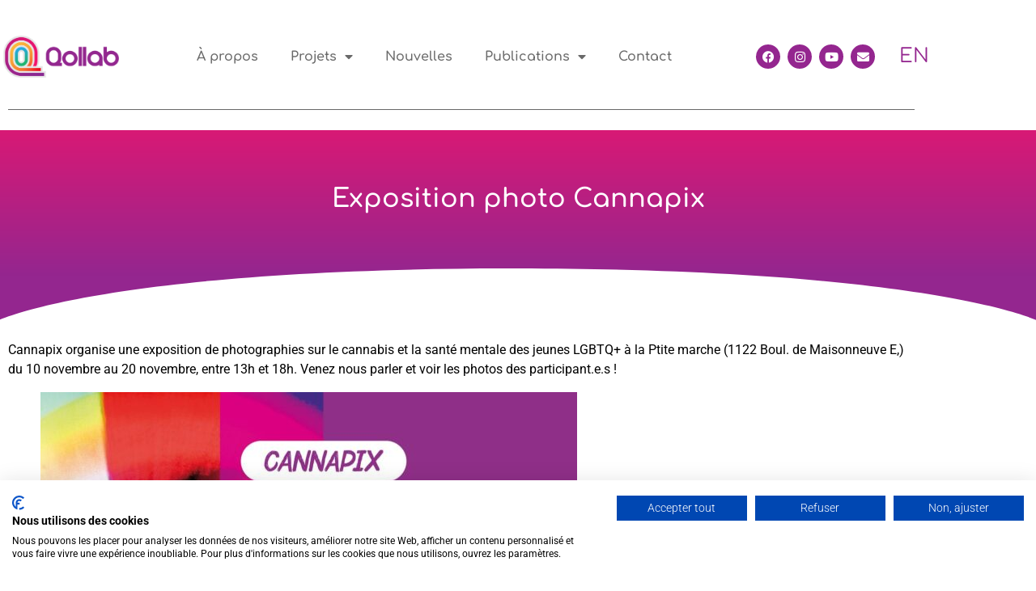

--- FILE ---
content_type: text/html; charset=UTF-8
request_url: https://qollab.ca/2022/10/cannapix-photo-exhibit/
body_size: 12888
content:
<!doctype html>
<html lang="fr-CA">
<head>
	<meta charset="UTF-8">
	<meta name="viewport" content="width=device-width, initial-scale=1">
	<link rel="profile" href="https://gmpg.org/xfn/11">
	<title>Exposition photo Cannapix &#8211; Qollab</title>
<meta name='robots' content='max-image-preview:large' />
	<style>img:is([sizes="auto" i], [sizes^="auto," i]) { contain-intrinsic-size: 3000px 1500px }</style>
	<link rel='dns-prefetch' href='//www.googletagmanager.com' />
<link rel="alternate" type="application/rss+xml" title="Qollab &raquo; Flux" href="https://qollab.ca/feed/" />
<link rel="alternate" type="application/rss+xml" title="Qollab &raquo; Flux des commentaires" href="https://qollab.ca/comments/feed/" />
<script>
window._wpemojiSettings = {"baseUrl":"https:\/\/s.w.org\/images\/core\/emoji\/16.0.1\/72x72\/","ext":".png","svgUrl":"https:\/\/s.w.org\/images\/core\/emoji\/16.0.1\/svg\/","svgExt":".svg","source":{"concatemoji":"https:\/\/qollab.ca\/wp-includes\/js\/wp-emoji-release.min.js?ver=6.8.3"}};
/*! This file is auto-generated */
!function(s,n){var o,i,e;function c(e){try{var t={supportTests:e,timestamp:(new Date).valueOf()};sessionStorage.setItem(o,JSON.stringify(t))}catch(e){}}function p(e,t,n){e.clearRect(0,0,e.canvas.width,e.canvas.height),e.fillText(t,0,0);var t=new Uint32Array(e.getImageData(0,0,e.canvas.width,e.canvas.height).data),a=(e.clearRect(0,0,e.canvas.width,e.canvas.height),e.fillText(n,0,0),new Uint32Array(e.getImageData(0,0,e.canvas.width,e.canvas.height).data));return t.every(function(e,t){return e===a[t]})}function u(e,t){e.clearRect(0,0,e.canvas.width,e.canvas.height),e.fillText(t,0,0);for(var n=e.getImageData(16,16,1,1),a=0;a<n.data.length;a++)if(0!==n.data[a])return!1;return!0}function f(e,t,n,a){switch(t){case"flag":return n(e,"\ud83c\udff3\ufe0f\u200d\u26a7\ufe0f","\ud83c\udff3\ufe0f\u200b\u26a7\ufe0f")?!1:!n(e,"\ud83c\udde8\ud83c\uddf6","\ud83c\udde8\u200b\ud83c\uddf6")&&!n(e,"\ud83c\udff4\udb40\udc67\udb40\udc62\udb40\udc65\udb40\udc6e\udb40\udc67\udb40\udc7f","\ud83c\udff4\u200b\udb40\udc67\u200b\udb40\udc62\u200b\udb40\udc65\u200b\udb40\udc6e\u200b\udb40\udc67\u200b\udb40\udc7f");case"emoji":return!a(e,"\ud83e\udedf")}return!1}function g(e,t,n,a){var r="undefined"!=typeof WorkerGlobalScope&&self instanceof WorkerGlobalScope?new OffscreenCanvas(300,150):s.createElement("canvas"),o=r.getContext("2d",{willReadFrequently:!0}),i=(o.textBaseline="top",o.font="600 32px Arial",{});return e.forEach(function(e){i[e]=t(o,e,n,a)}),i}function t(e){var t=s.createElement("script");t.src=e,t.defer=!0,s.head.appendChild(t)}"undefined"!=typeof Promise&&(o="wpEmojiSettingsSupports",i=["flag","emoji"],n.supports={everything:!0,everythingExceptFlag:!0},e=new Promise(function(e){s.addEventListener("DOMContentLoaded",e,{once:!0})}),new Promise(function(t){var n=function(){try{var e=JSON.parse(sessionStorage.getItem(o));if("object"==typeof e&&"number"==typeof e.timestamp&&(new Date).valueOf()<e.timestamp+604800&&"object"==typeof e.supportTests)return e.supportTests}catch(e){}return null}();if(!n){if("undefined"!=typeof Worker&&"undefined"!=typeof OffscreenCanvas&&"undefined"!=typeof URL&&URL.createObjectURL&&"undefined"!=typeof Blob)try{var e="postMessage("+g.toString()+"("+[JSON.stringify(i),f.toString(),p.toString(),u.toString()].join(",")+"));",a=new Blob([e],{type:"text/javascript"}),r=new Worker(URL.createObjectURL(a),{name:"wpTestEmojiSupports"});return void(r.onmessage=function(e){c(n=e.data),r.terminate(),t(n)})}catch(e){}c(n=g(i,f,p,u))}t(n)}).then(function(e){for(var t in e)n.supports[t]=e[t],n.supports.everything=n.supports.everything&&n.supports[t],"flag"!==t&&(n.supports.everythingExceptFlag=n.supports.everythingExceptFlag&&n.supports[t]);n.supports.everythingExceptFlag=n.supports.everythingExceptFlag&&!n.supports.flag,n.DOMReady=!1,n.readyCallback=function(){n.DOMReady=!0}}).then(function(){return e}).then(function(){var e;n.supports.everything||(n.readyCallback(),(e=n.source||{}).concatemoji?t(e.concatemoji):e.wpemoji&&e.twemoji&&(t(e.twemoji),t(e.wpemoji)))}))}((window,document),window._wpemojiSettings);
</script>
<link rel='stylesheet' id='embed-pdf-viewer-css' href='https://qollab.ca/wp-content/plugins/embed-pdf-viewer/css/embed-pdf-viewer.css?ver=2.4.6' media='screen' />
<style id='wp-emoji-styles-inline-css'>

	img.wp-smiley, img.emoji {
		display: inline !important;
		border: none !important;
		box-shadow: none !important;
		height: 1em !important;
		width: 1em !important;
		margin: 0 0.07em !important;
		vertical-align: -0.1em !important;
		background: none !important;
		padding: 0 !important;
	}
</style>
<link rel='stylesheet' id='wp-block-library-css' href='https://qollab.ca/wp-includes/css/dist/block-library/style.min.css?ver=6.8.3' media='all' />
<style id='tropicalista-pdfembed-style-inline-css'>
.wp-block-tropicalista-pdfembed{height:500px}

</style>
<style id='global-styles-inline-css'>
:root{--wp--preset--aspect-ratio--square: 1;--wp--preset--aspect-ratio--4-3: 4/3;--wp--preset--aspect-ratio--3-4: 3/4;--wp--preset--aspect-ratio--3-2: 3/2;--wp--preset--aspect-ratio--2-3: 2/3;--wp--preset--aspect-ratio--16-9: 16/9;--wp--preset--aspect-ratio--9-16: 9/16;--wp--preset--color--black: #000000;--wp--preset--color--cyan-bluish-gray: #abb8c3;--wp--preset--color--white: #ffffff;--wp--preset--color--pale-pink: #f78da7;--wp--preset--color--vivid-red: #cf2e2e;--wp--preset--color--luminous-vivid-orange: #ff6900;--wp--preset--color--luminous-vivid-amber: #fcb900;--wp--preset--color--light-green-cyan: #7bdcb5;--wp--preset--color--vivid-green-cyan: #00d084;--wp--preset--color--pale-cyan-blue: #8ed1fc;--wp--preset--color--vivid-cyan-blue: #0693e3;--wp--preset--color--vivid-purple: #9b51e0;--wp--preset--gradient--vivid-cyan-blue-to-vivid-purple: linear-gradient(135deg,rgba(6,147,227,1) 0%,rgb(155,81,224) 100%);--wp--preset--gradient--light-green-cyan-to-vivid-green-cyan: linear-gradient(135deg,rgb(122,220,180) 0%,rgb(0,208,130) 100%);--wp--preset--gradient--luminous-vivid-amber-to-luminous-vivid-orange: linear-gradient(135deg,rgba(252,185,0,1) 0%,rgba(255,105,0,1) 100%);--wp--preset--gradient--luminous-vivid-orange-to-vivid-red: linear-gradient(135deg,rgba(255,105,0,1) 0%,rgb(207,46,46) 100%);--wp--preset--gradient--very-light-gray-to-cyan-bluish-gray: linear-gradient(135deg,rgb(238,238,238) 0%,rgb(169,184,195) 100%);--wp--preset--gradient--cool-to-warm-spectrum: linear-gradient(135deg,rgb(74,234,220) 0%,rgb(151,120,209) 20%,rgb(207,42,186) 40%,rgb(238,44,130) 60%,rgb(251,105,98) 80%,rgb(254,248,76) 100%);--wp--preset--gradient--blush-light-purple: linear-gradient(135deg,rgb(255,206,236) 0%,rgb(152,150,240) 100%);--wp--preset--gradient--blush-bordeaux: linear-gradient(135deg,rgb(254,205,165) 0%,rgb(254,45,45) 50%,rgb(107,0,62) 100%);--wp--preset--gradient--luminous-dusk: linear-gradient(135deg,rgb(255,203,112) 0%,rgb(199,81,192) 50%,rgb(65,88,208) 100%);--wp--preset--gradient--pale-ocean: linear-gradient(135deg,rgb(255,245,203) 0%,rgb(182,227,212) 50%,rgb(51,167,181) 100%);--wp--preset--gradient--electric-grass: linear-gradient(135deg,rgb(202,248,128) 0%,rgb(113,206,126) 100%);--wp--preset--gradient--midnight: linear-gradient(135deg,rgb(2,3,129) 0%,rgb(40,116,252) 100%);--wp--preset--font-size--small: 13px;--wp--preset--font-size--medium: 20px;--wp--preset--font-size--large: 36px;--wp--preset--font-size--x-large: 42px;--wp--preset--spacing--20: 0.44rem;--wp--preset--spacing--30: 0.67rem;--wp--preset--spacing--40: 1rem;--wp--preset--spacing--50: 1.5rem;--wp--preset--spacing--60: 2.25rem;--wp--preset--spacing--70: 3.38rem;--wp--preset--spacing--80: 5.06rem;--wp--preset--shadow--natural: 6px 6px 9px rgba(0, 0, 0, 0.2);--wp--preset--shadow--deep: 12px 12px 50px rgba(0, 0, 0, 0.4);--wp--preset--shadow--sharp: 6px 6px 0px rgba(0, 0, 0, 0.2);--wp--preset--shadow--outlined: 6px 6px 0px -3px rgba(255, 255, 255, 1), 6px 6px rgba(0, 0, 0, 1);--wp--preset--shadow--crisp: 6px 6px 0px rgba(0, 0, 0, 1);}:root { --wp--style--global--content-size: 800px;--wp--style--global--wide-size: 1200px; }:where(body) { margin: 0; }.wp-site-blocks > .alignleft { float: left; margin-right: 2em; }.wp-site-blocks > .alignright { float: right; margin-left: 2em; }.wp-site-blocks > .aligncenter { justify-content: center; margin-left: auto; margin-right: auto; }:where(.wp-site-blocks) > * { margin-block-start: 24px; margin-block-end: 0; }:where(.wp-site-blocks) > :first-child { margin-block-start: 0; }:where(.wp-site-blocks) > :last-child { margin-block-end: 0; }:root { --wp--style--block-gap: 24px; }:root :where(.is-layout-flow) > :first-child{margin-block-start: 0;}:root :where(.is-layout-flow) > :last-child{margin-block-end: 0;}:root :where(.is-layout-flow) > *{margin-block-start: 24px;margin-block-end: 0;}:root :where(.is-layout-constrained) > :first-child{margin-block-start: 0;}:root :where(.is-layout-constrained) > :last-child{margin-block-end: 0;}:root :where(.is-layout-constrained) > *{margin-block-start: 24px;margin-block-end: 0;}:root :where(.is-layout-flex){gap: 24px;}:root :where(.is-layout-grid){gap: 24px;}.is-layout-flow > .alignleft{float: left;margin-inline-start: 0;margin-inline-end: 2em;}.is-layout-flow > .alignright{float: right;margin-inline-start: 2em;margin-inline-end: 0;}.is-layout-flow > .aligncenter{margin-left: auto !important;margin-right: auto !important;}.is-layout-constrained > .alignleft{float: left;margin-inline-start: 0;margin-inline-end: 2em;}.is-layout-constrained > .alignright{float: right;margin-inline-start: 2em;margin-inline-end: 0;}.is-layout-constrained > .aligncenter{margin-left: auto !important;margin-right: auto !important;}.is-layout-constrained > :where(:not(.alignleft):not(.alignright):not(.alignfull)){max-width: var(--wp--style--global--content-size);margin-left: auto !important;margin-right: auto !important;}.is-layout-constrained > .alignwide{max-width: var(--wp--style--global--wide-size);}body .is-layout-flex{display: flex;}.is-layout-flex{flex-wrap: wrap;align-items: center;}.is-layout-flex > :is(*, div){margin: 0;}body .is-layout-grid{display: grid;}.is-layout-grid > :is(*, div){margin: 0;}body{padding-top: 0px;padding-right: 0px;padding-bottom: 0px;padding-left: 0px;}a:where(:not(.wp-element-button)){text-decoration: underline;}:root :where(.wp-element-button, .wp-block-button__link){background-color: #32373c;border-width: 0;color: #fff;font-family: inherit;font-size: inherit;line-height: inherit;padding: calc(0.667em + 2px) calc(1.333em + 2px);text-decoration: none;}.has-black-color{color: var(--wp--preset--color--black) !important;}.has-cyan-bluish-gray-color{color: var(--wp--preset--color--cyan-bluish-gray) !important;}.has-white-color{color: var(--wp--preset--color--white) !important;}.has-pale-pink-color{color: var(--wp--preset--color--pale-pink) !important;}.has-vivid-red-color{color: var(--wp--preset--color--vivid-red) !important;}.has-luminous-vivid-orange-color{color: var(--wp--preset--color--luminous-vivid-orange) !important;}.has-luminous-vivid-amber-color{color: var(--wp--preset--color--luminous-vivid-amber) !important;}.has-light-green-cyan-color{color: var(--wp--preset--color--light-green-cyan) !important;}.has-vivid-green-cyan-color{color: var(--wp--preset--color--vivid-green-cyan) !important;}.has-pale-cyan-blue-color{color: var(--wp--preset--color--pale-cyan-blue) !important;}.has-vivid-cyan-blue-color{color: var(--wp--preset--color--vivid-cyan-blue) !important;}.has-vivid-purple-color{color: var(--wp--preset--color--vivid-purple) !important;}.has-black-background-color{background-color: var(--wp--preset--color--black) !important;}.has-cyan-bluish-gray-background-color{background-color: var(--wp--preset--color--cyan-bluish-gray) !important;}.has-white-background-color{background-color: var(--wp--preset--color--white) !important;}.has-pale-pink-background-color{background-color: var(--wp--preset--color--pale-pink) !important;}.has-vivid-red-background-color{background-color: var(--wp--preset--color--vivid-red) !important;}.has-luminous-vivid-orange-background-color{background-color: var(--wp--preset--color--luminous-vivid-orange) !important;}.has-luminous-vivid-amber-background-color{background-color: var(--wp--preset--color--luminous-vivid-amber) !important;}.has-light-green-cyan-background-color{background-color: var(--wp--preset--color--light-green-cyan) !important;}.has-vivid-green-cyan-background-color{background-color: var(--wp--preset--color--vivid-green-cyan) !important;}.has-pale-cyan-blue-background-color{background-color: var(--wp--preset--color--pale-cyan-blue) !important;}.has-vivid-cyan-blue-background-color{background-color: var(--wp--preset--color--vivid-cyan-blue) !important;}.has-vivid-purple-background-color{background-color: var(--wp--preset--color--vivid-purple) !important;}.has-black-border-color{border-color: var(--wp--preset--color--black) !important;}.has-cyan-bluish-gray-border-color{border-color: var(--wp--preset--color--cyan-bluish-gray) !important;}.has-white-border-color{border-color: var(--wp--preset--color--white) !important;}.has-pale-pink-border-color{border-color: var(--wp--preset--color--pale-pink) !important;}.has-vivid-red-border-color{border-color: var(--wp--preset--color--vivid-red) !important;}.has-luminous-vivid-orange-border-color{border-color: var(--wp--preset--color--luminous-vivid-orange) !important;}.has-luminous-vivid-amber-border-color{border-color: var(--wp--preset--color--luminous-vivid-amber) !important;}.has-light-green-cyan-border-color{border-color: var(--wp--preset--color--light-green-cyan) !important;}.has-vivid-green-cyan-border-color{border-color: var(--wp--preset--color--vivid-green-cyan) !important;}.has-pale-cyan-blue-border-color{border-color: var(--wp--preset--color--pale-cyan-blue) !important;}.has-vivid-cyan-blue-border-color{border-color: var(--wp--preset--color--vivid-cyan-blue) !important;}.has-vivid-purple-border-color{border-color: var(--wp--preset--color--vivid-purple) !important;}.has-vivid-cyan-blue-to-vivid-purple-gradient-background{background: var(--wp--preset--gradient--vivid-cyan-blue-to-vivid-purple) !important;}.has-light-green-cyan-to-vivid-green-cyan-gradient-background{background: var(--wp--preset--gradient--light-green-cyan-to-vivid-green-cyan) !important;}.has-luminous-vivid-amber-to-luminous-vivid-orange-gradient-background{background: var(--wp--preset--gradient--luminous-vivid-amber-to-luminous-vivid-orange) !important;}.has-luminous-vivid-orange-to-vivid-red-gradient-background{background: var(--wp--preset--gradient--luminous-vivid-orange-to-vivid-red) !important;}.has-very-light-gray-to-cyan-bluish-gray-gradient-background{background: var(--wp--preset--gradient--very-light-gray-to-cyan-bluish-gray) !important;}.has-cool-to-warm-spectrum-gradient-background{background: var(--wp--preset--gradient--cool-to-warm-spectrum) !important;}.has-blush-light-purple-gradient-background{background: var(--wp--preset--gradient--blush-light-purple) !important;}.has-blush-bordeaux-gradient-background{background: var(--wp--preset--gradient--blush-bordeaux) !important;}.has-luminous-dusk-gradient-background{background: var(--wp--preset--gradient--luminous-dusk) !important;}.has-pale-ocean-gradient-background{background: var(--wp--preset--gradient--pale-ocean) !important;}.has-electric-grass-gradient-background{background: var(--wp--preset--gradient--electric-grass) !important;}.has-midnight-gradient-background{background: var(--wp--preset--gradient--midnight) !important;}.has-small-font-size{font-size: var(--wp--preset--font-size--small) !important;}.has-medium-font-size{font-size: var(--wp--preset--font-size--medium) !important;}.has-large-font-size{font-size: var(--wp--preset--font-size--large) !important;}.has-x-large-font-size{font-size: var(--wp--preset--font-size--x-large) !important;}
:root :where(.wp-block-pullquote){font-size: 1.5em;line-height: 1.6;}
</style>
<link rel='stylesheet' id='trp-language-switcher-style-css' href='https://qollab.ca/wp-content/plugins/translatepress-multilingual/assets/css/trp-language-switcher.css?ver=3.0.7' media='all' />
<link rel='stylesheet' id='wp-components-css' href='https://qollab.ca/wp-includes/css/dist/components/style.min.css?ver=6.8.3' media='all' />
<link rel='stylesheet' id='godaddy-styles-css' href='https://qollab.ca/wp-content/mu-plugins/vendor/wpex/godaddy-launch/includes/Dependencies/GoDaddy/Styles/build/latest.css?ver=2.0.2' media='all' />
<link rel='stylesheet' id='hello-elementor-css' href='https://qollab.ca/wp-content/themes/hello-elementor/assets/css/reset.css?ver=3.4.5' media='all' />
<link rel='stylesheet' id='hello-elementor-theme-style-css' href='https://qollab.ca/wp-content/themes/hello-elementor/assets/css/theme.css?ver=3.4.5' media='all' />
<link rel='stylesheet' id='hello-elementor-header-footer-css' href='https://qollab.ca/wp-content/themes/hello-elementor/assets/css/header-footer.css?ver=3.4.5' media='all' />
<link rel='stylesheet' id='elementor-frontend-css' href='https://qollab.ca/wp-content/plugins/elementor/assets/css/frontend.min.css?ver=3.34.2' media='all' />
<link rel='stylesheet' id='elementor-post-6-css' href='https://qollab.ca/wp-content/uploads/elementor/css/post-6.css?ver=1768913434' media='all' />
<link rel='stylesheet' id='dflip-style-css' href='https://qollab.ca/wp-content/plugins/3d-flipbook-dflip-lite/assets/css/dflip.min.css?ver=2.4.20' media='all' />
<link rel='stylesheet' id='widget-image-css' href='https://qollab.ca/wp-content/plugins/elementor/assets/css/widget-image.min.css?ver=3.34.2' media='all' />
<link rel='stylesheet' id='widget-nav-menu-css' href='https://qollab.ca/wp-content/plugins/elementor-pro/assets/css/widget-nav-menu.min.css?ver=3.34.0' media='all' />
<link rel='stylesheet' id='widget-social-icons-css' href='https://qollab.ca/wp-content/plugins/elementor/assets/css/widget-social-icons.min.css?ver=3.34.2' media='all' />
<link rel='stylesheet' id='e-apple-webkit-css' href='https://qollab.ca/wp-content/plugins/elementor/assets/css/conditionals/apple-webkit.min.css?ver=3.34.2' media='all' />
<link rel='stylesheet' id='widget-divider-css' href='https://qollab.ca/wp-content/plugins/elementor/assets/css/widget-divider.min.css?ver=3.34.2' media='all' />
<link rel='stylesheet' id='elementor-icons-css' href='https://qollab.ca/wp-content/plugins/elementor/assets/lib/eicons/css/elementor-icons.min.css?ver=5.46.0' media='all' />
<link rel='stylesheet' id='widget-heading-css' href='https://qollab.ca/wp-content/plugins/elementor/assets/css/widget-heading.min.css?ver=3.34.2' media='all' />
<link rel='stylesheet' id='e-shapes-css' href='https://qollab.ca/wp-content/plugins/elementor/assets/css/conditionals/shapes.min.css?ver=3.34.2' media='all' />
<link rel='stylesheet' id='elementor-post-938-css' href='https://qollab.ca/wp-content/uploads/elementor/css/post-938.css?ver=1768914902' media='all' />
<link rel='stylesheet' id='elementor-post-27-css' href='https://qollab.ca/wp-content/uploads/elementor/css/post-27.css?ver=1768913435' media='all' />
<link rel='stylesheet' id='elementor-post-40-css' href='https://qollab.ca/wp-content/uploads/elementor/css/post-40.css?ver=1768913435' media='all' />
<link rel='stylesheet' id='elementor-gf-local-comfortaa-css' href='https://qollab.ca/wp-content/uploads/elementor/google-fonts/css/comfortaa.css?ver=1742232129' media='all' />
<link rel='stylesheet' id='elementor-gf-local-roboto-css' href='https://qollab.ca/wp-content/uploads/elementor/google-fonts/css/roboto.css?ver=1742232139' media='all' />
<link rel='stylesheet' id='elementor-icons-shared-0-css' href='https://qollab.ca/wp-content/plugins/elementor/assets/lib/font-awesome/css/fontawesome.min.css?ver=5.15.3' media='all' />
<link rel='stylesheet' id='elementor-icons-fa-solid-css' href='https://qollab.ca/wp-content/plugins/elementor/assets/lib/font-awesome/css/solid.min.css?ver=5.15.3' media='all' />
<link rel='stylesheet' id='elementor-icons-fa-brands-css' href='https://qollab.ca/wp-content/plugins/elementor/assets/lib/font-awesome/css/brands.min.css?ver=5.15.3' media='all' />
<script src="https://qollab.ca/wp-includes/js/jquery/jquery.min.js?ver=3.7.1" id="jquery-core-js"></script>
<script src="https://qollab.ca/wp-includes/js/jquery/jquery-migrate.min.js?ver=3.4.1" id="jquery-migrate-js"></script>

<!-- Google tag (gtag.js) snippet added by Site Kit -->
<!-- Google Analytics snippet added by Site Kit -->
<script src="https://www.googletagmanager.com/gtag/js?id=GT-MR5DGL5" id="google_gtagjs-js" async></script>
<script id="google_gtagjs-js-after">
window.dataLayer = window.dataLayer || [];function gtag(){dataLayer.push(arguments);}
gtag("set","linker",{"domains":["qollab.ca"]});
gtag("js", new Date());
gtag("set", "developer_id.dZTNiMT", true);
gtag("config", "GT-MR5DGL5");
</script>
<link rel="https://api.w.org/" href="https://qollab.ca/wp-json/" /><link rel="alternate" title="JSON" type="application/json" href="https://qollab.ca/wp-json/wp/v2/posts/938" /><link rel="EditURI" type="application/rsd+xml" title="RSD" href="https://qollab.ca/xmlrpc.php?rsd" />
<meta name="generator" content="WordPress 6.8.3" />
<link rel="canonical" href="https://qollab.ca/2022/10/cannapix-photo-exhibit/" />
<link rel='shortlink' href='https://qollab.ca/?p=938' />
<link rel="alternate" title="oEmbed (JSON)" type="application/json+oembed" href="https://qollab.ca/wp-json/oembed/1.0/embed?url=https%3A%2F%2Fqollab.ca%2F2022%2F10%2Fcannapix-photo-exhibit%2F" />
<link rel="alternate" title="oEmbed (XML)" type="text/xml+oembed" href="https://qollab.ca/wp-json/oembed/1.0/embed?url=https%3A%2F%2Fqollab.ca%2F2022%2F10%2Fcannapix-photo-exhibit%2F&#038;format=xml" />
<meta name="generator" content="Site Kit by Google 1.170.0" /><link rel="alternate" hreflang="fr-CA" href="https://qollab.ca/2022/10/cannapix-photo-exhibit/"/>
<link rel="alternate" hreflang="en-CA" href="https://qollab.ca/en/2022/10/cannapix-photo-exhibit/"/>
<link rel="alternate" hreflang="fr" href="https://qollab.ca/2022/10/cannapix-photo-exhibit/"/>
<link rel="alternate" hreflang="en" href="https://qollab.ca/en/2022/10/cannapix-photo-exhibit/"/>
<meta name="generator" content="Elementor 3.34.2; features: additional_custom_breakpoints; settings: css_print_method-external, google_font-enabled, font_display-auto">
<script src="https://consent.cookiefirst.com/sites/qollab.ca-94978910-d828-4ebd-8feb-dacb2cf5a87b/consent.js"></script>
			<style>
				.e-con.e-parent:nth-of-type(n+4):not(.e-lazyloaded):not(.e-no-lazyload),
				.e-con.e-parent:nth-of-type(n+4):not(.e-lazyloaded):not(.e-no-lazyload) * {
					background-image: none !important;
				}
				@media screen and (max-height: 1024px) {
					.e-con.e-parent:nth-of-type(n+3):not(.e-lazyloaded):not(.e-no-lazyload),
					.e-con.e-parent:nth-of-type(n+3):not(.e-lazyloaded):not(.e-no-lazyload) * {
						background-image: none !important;
					}
				}
				@media screen and (max-height: 640px) {
					.e-con.e-parent:nth-of-type(n+2):not(.e-lazyloaded):not(.e-no-lazyload),
					.e-con.e-parent:nth-of-type(n+2):not(.e-lazyloaded):not(.e-no-lazyload) * {
						background-image: none !important;
					}
				}
			</style>
			<link rel="icon" href="https://qollab.ca/wp-content/uploads/2021/11/cropped-qollab_icon_carre_couleur-32x32.png" sizes="32x32" />
<link rel="icon" href="https://qollab.ca/wp-content/uploads/2021/11/cropped-qollab_icon_carre_couleur-192x192.png" sizes="192x192" />
<link rel="apple-touch-icon" href="https://qollab.ca/wp-content/uploads/2021/11/cropped-qollab_icon_carre_couleur-180x180.png" />
<meta name="msapplication-TileImage" content="https://qollab.ca/wp-content/uploads/2021/11/cropped-qollab_icon_carre_couleur-270x270.png" />
</head>
<body class="wp-singular post-template post-template-elementor_header_footer single single-post postid-938 single-format-standard wp-embed-responsive wp-theme-hello-elementor translatepress-fr_CA hello-elementor-default elementor-default elementor-template-full-width elementor-kit-6 elementor-page elementor-page-938">


<a class="skip-link screen-reader-text" href="#content">Aller au contenu</a>

		<header data-elementor-type="header" data-elementor-id="27" class="elementor elementor-27 elementor-location-header" data-elementor-post-type="elementor_library">
					<header class="elementor-section elementor-top-section elementor-element elementor-element-5cab309a elementor-section-content-middle elementor-section-height-min-height elementor-hidden-mobile elementor-section-boxed elementor-section-height-default elementor-section-items-middle" data-id="5cab309a" data-element_type="section" data-settings="{&quot;background_background&quot;:&quot;classic&quot;}">
						<div class="elementor-container elementor-column-gap-no">
					<div class="elementor-column elementor-col-25 elementor-top-column elementor-element elementor-element-3eec2512" data-id="3eec2512" data-element_type="column">
			<div class="elementor-widget-wrap elementor-element-populated">
						<div class="elementor-element elementor-element-5c508fe elementor-widget elementor-widget-image" data-id="5c508fe" data-element_type="widget" data-widget_type="image.default">
				<div class="elementor-widget-container">
																<a href="https://qollab.ca/">
							<img fetchpriority="high" width="1800" height="725" src="https://qollab.ca/wp-content/uploads/2021/11/qollab_RGB_long_violet_1800px.png" class="attachment-full size-full wp-image-698" alt="" srcset="https://qollab.ca/wp-content/uploads/2021/11/qollab_RGB_long_violet_1800px.png 1800w, https://qollab.ca/wp-content/uploads/2021/11/qollab_RGB_long_violet_1800px-300x121.png 300w, https://qollab.ca/wp-content/uploads/2021/11/qollab_RGB_long_violet_1800px-1024x412.png 1024w, https://qollab.ca/wp-content/uploads/2021/11/qollab_RGB_long_violet_1800px-768x309.png 768w, https://qollab.ca/wp-content/uploads/2021/11/qollab_RGB_long_violet_1800px-1536x619.png 1536w, https://qollab.ca/wp-content/uploads/2021/11/qollab_RGB_long_violet_1800px-18x7.png 18w" sizes="(max-width: 1800px) 100vw, 1800px" />								</a>
															</div>
				</div>
					</div>
		</div>
				<div class="elementor-column elementor-col-25 elementor-top-column elementor-element elementor-element-4c54574b" data-id="4c54574b" data-element_type="column">
			<div class="elementor-widget-wrap elementor-element-populated">
						<div class="elementor-element elementor-element-34a87675 elementor-nav-menu__align-center elementor-nav-menu--stretch elementor-nav-menu__text-align-center elementor-nav-menu--dropdown-tablet elementor-nav-menu--toggle elementor-nav-menu--burger elementor-widget elementor-widget-nav-menu" data-id="34a87675" data-element_type="widget" data-settings="{&quot;full_width&quot;:&quot;stretch&quot;,&quot;layout&quot;:&quot;horizontal&quot;,&quot;submenu_icon&quot;:{&quot;value&quot;:&quot;&lt;i class=\&quot;fas fa-caret-down\&quot; aria-hidden=\&quot;true\&quot;&gt;&lt;\/i&gt;&quot;,&quot;library&quot;:&quot;fa-solid&quot;},&quot;toggle&quot;:&quot;burger&quot;}" data-widget_type="nav-menu.default">
				<div class="elementor-widget-container">
								<nav aria-label="Menu" class="elementor-nav-menu--main elementor-nav-menu__container elementor-nav-menu--layout-horizontal e--pointer-overline e--animation-fade">
				<ul id="menu-1-34a87675" class="elementor-nav-menu"><li class="menu-item menu-item-type-post_type menu-item-object-page menu-item-34"><a href="https://qollab.ca/a-propos/" class="elementor-item">À propos</a></li>
<li class="menu-item menu-item-type-post_type menu-item-object-page menu-item-has-children menu-item-32"><a href="https://qollab.ca/projets/" class="elementor-item">Projets</a>
<ul class="sub-menu elementor-nav-menu--dropdown">
	<li class="menu-item menu-item-type-post_type menu-item-object-page menu-item-5012"><a href="https://qollab.ca/miser-queer/" class="elementor-sub-item">Miser Queer</a></li>
	<li class="menu-item menu-item-type-post_type menu-item-object-page menu-item-3088"><a href="https://qollab.ca/pride-talk/" class="elementor-sub-item">Pride Talk</a></li>
	<li class="menu-item menu-item-type-post_type menu-item-object-page menu-item-4476"><a href="https://qollab.ca/cannapix-sondage/" class="elementor-sub-item">Cannapix – Sondage</a></li>
	<li class="menu-item menu-item-type-post_type menu-item-object-page menu-item-4358"><a href="https://qollab.ca/cannapix-cellphilms/" class="elementor-sub-item">Cannapix – Cellphilm</a></li>
	<li class="menu-item menu-item-type-post_type menu-item-object-page menu-item-461"><a href="https://qollab.ca/cannapix/" class="elementor-sub-item">Cannapix – Photovoix</a></li>
	<li class="menu-item menu-item-type-post_type menu-item-object-page menu-item-462"><a href="https://qollab.ca/chemstory/" class="elementor-sub-item">Chemstory – Un balado sur le PnP/chemsex</a></li>
	<li class="menu-item menu-item-type-post_type menu-item-object-page menu-item-5524"><a href="https://qollab.ca/chemstories/" class="elementor-sub-item">Chemstories – A podcast about PnP/chemsex</a></li>
	<li class="menu-item menu-item-type-post_type menu-item-object-page menu-item-3825"><a href="https://qollab.ca/pnp-consent-ement/" class="elementor-sub-item">PnP &amp; Consentement</a></li>
	<li class="menu-item menu-item-type-post_type menu-item-object-page menu-item-464"><a href="https://qollab.ca/jeunes-chercheur-e-s-queer/" class="elementor-sub-item">Jeunes chercheur·es queers</a></li>
	<li class="menu-item menu-item-type-post_type menu-item-object-page menu-item-465"><a href="https://qollab.ca/pour-un-systeme-de-sante-inclusif/" class="elementor-sub-item">Pour un système de santé inclusif</a></li>
	<li class="menu-item menu-item-type-post_type menu-item-object-page menu-item-463"><a href="https://qollab.ca/confines-ensemble/" class="elementor-sub-item">Confinés, ensemble !</a></li>
</ul>
</li>
<li class="menu-item menu-item-type-post_type menu-item-object-page current_page_parent menu-item-872"><a href="https://qollab.ca/nouvelles/" class="elementor-item">Nouvelles</a></li>
<li class="menu-item menu-item-type-post_type menu-item-object-page menu-item-has-children menu-item-166"><a href="https://qollab.ca/publications/" class="elementor-item">Publications</a>
<ul class="sub-menu elementor-nav-menu--dropdown">
	<li class="menu-item menu-item-type-custom menu-item-object-custom menu-item-3103"><a href="https://qollab.ca/publications/#articles" class="elementor-sub-item elementor-item-anchor">Articles scientifiques</a></li>
	<li class="menu-item menu-item-type-custom menu-item-object-custom menu-item-1871"><a href="https://qollab.ca/publications/#mentionmedias" class="elementor-sub-item elementor-item-anchor">Mentions dans les médias</a></li>
	<li class="menu-item menu-item-type-custom menu-item-object-custom menu-item-1870"><a href="https://qollab.ca/rapports-fiches/" class="elementor-sub-item">Rapports et fiches synthèses</a></li>
</ul>
</li>
<li class="menu-item menu-item-type-post_type menu-item-object-page menu-item-31"><a href="https://qollab.ca/contact/" class="elementor-item">Contact</a></li>
</ul>			</nav>
					<div class="elementor-menu-toggle" role="button" tabindex="0" aria-label="Permuter le menu" aria-expanded="false">
			<i aria-hidden="true" role="presentation" class="elementor-menu-toggle__icon--open eicon-menu-bar"></i><i aria-hidden="true" role="presentation" class="elementor-menu-toggle__icon--close eicon-close"></i>		</div>
					<nav class="elementor-nav-menu--dropdown elementor-nav-menu__container" aria-hidden="true">
				<ul id="menu-2-34a87675" class="elementor-nav-menu"><li class="menu-item menu-item-type-post_type menu-item-object-page menu-item-34"><a href="https://qollab.ca/a-propos/" class="elementor-item" tabindex="-1">À propos</a></li>
<li class="menu-item menu-item-type-post_type menu-item-object-page menu-item-has-children menu-item-32"><a href="https://qollab.ca/projets/" class="elementor-item" tabindex="-1">Projets</a>
<ul class="sub-menu elementor-nav-menu--dropdown">
	<li class="menu-item menu-item-type-post_type menu-item-object-page menu-item-5012"><a href="https://qollab.ca/miser-queer/" class="elementor-sub-item" tabindex="-1">Miser Queer</a></li>
	<li class="menu-item menu-item-type-post_type menu-item-object-page menu-item-3088"><a href="https://qollab.ca/pride-talk/" class="elementor-sub-item" tabindex="-1">Pride Talk</a></li>
	<li class="menu-item menu-item-type-post_type menu-item-object-page menu-item-4476"><a href="https://qollab.ca/cannapix-sondage/" class="elementor-sub-item" tabindex="-1">Cannapix – Sondage</a></li>
	<li class="menu-item menu-item-type-post_type menu-item-object-page menu-item-4358"><a href="https://qollab.ca/cannapix-cellphilms/" class="elementor-sub-item" tabindex="-1">Cannapix – Cellphilm</a></li>
	<li class="menu-item menu-item-type-post_type menu-item-object-page menu-item-461"><a href="https://qollab.ca/cannapix/" class="elementor-sub-item" tabindex="-1">Cannapix – Photovoix</a></li>
	<li class="menu-item menu-item-type-post_type menu-item-object-page menu-item-462"><a href="https://qollab.ca/chemstory/" class="elementor-sub-item" tabindex="-1">Chemstory – Un balado sur le PnP/chemsex</a></li>
	<li class="menu-item menu-item-type-post_type menu-item-object-page menu-item-5524"><a href="https://qollab.ca/chemstories/" class="elementor-sub-item" tabindex="-1">Chemstories – A podcast about PnP/chemsex</a></li>
	<li class="menu-item menu-item-type-post_type menu-item-object-page menu-item-3825"><a href="https://qollab.ca/pnp-consent-ement/" class="elementor-sub-item" tabindex="-1">PnP &amp; Consentement</a></li>
	<li class="menu-item menu-item-type-post_type menu-item-object-page menu-item-464"><a href="https://qollab.ca/jeunes-chercheur-e-s-queer/" class="elementor-sub-item" tabindex="-1">Jeunes chercheur·es queers</a></li>
	<li class="menu-item menu-item-type-post_type menu-item-object-page menu-item-465"><a href="https://qollab.ca/pour-un-systeme-de-sante-inclusif/" class="elementor-sub-item" tabindex="-1">Pour un système de santé inclusif</a></li>
	<li class="menu-item menu-item-type-post_type menu-item-object-page menu-item-463"><a href="https://qollab.ca/confines-ensemble/" class="elementor-sub-item" tabindex="-1">Confinés, ensemble !</a></li>
</ul>
</li>
<li class="menu-item menu-item-type-post_type menu-item-object-page current_page_parent menu-item-872"><a href="https://qollab.ca/nouvelles/" class="elementor-item" tabindex="-1">Nouvelles</a></li>
<li class="menu-item menu-item-type-post_type menu-item-object-page menu-item-has-children menu-item-166"><a href="https://qollab.ca/publications/" class="elementor-item" tabindex="-1">Publications</a>
<ul class="sub-menu elementor-nav-menu--dropdown">
	<li class="menu-item menu-item-type-custom menu-item-object-custom menu-item-3103"><a href="https://qollab.ca/publications/#articles" class="elementor-sub-item elementor-item-anchor" tabindex="-1">Articles scientifiques</a></li>
	<li class="menu-item menu-item-type-custom menu-item-object-custom menu-item-1871"><a href="https://qollab.ca/publications/#mentionmedias" class="elementor-sub-item elementor-item-anchor" tabindex="-1">Mentions dans les médias</a></li>
	<li class="menu-item menu-item-type-custom menu-item-object-custom menu-item-1870"><a href="https://qollab.ca/rapports-fiches/" class="elementor-sub-item" tabindex="-1">Rapports et fiches synthèses</a></li>
</ul>
</li>
<li class="menu-item menu-item-type-post_type menu-item-object-page menu-item-31"><a href="https://qollab.ca/contact/" class="elementor-item" tabindex="-1">Contact</a></li>
</ul>			</nav>
						</div>
				</div>
					</div>
		</div>
				<div class="elementor-column elementor-col-25 elementor-top-column elementor-element elementor-element-3a1ad55d" data-id="3a1ad55d" data-element_type="column">
			<div class="elementor-widget-wrap elementor-element-populated">
						<div class="elementor-element elementor-element-8981fcc elementor-shape-circle e-grid-align-right e-grid-align-mobile-center elementor-grid-0 elementor-widget elementor-widget-social-icons" data-id="8981fcc" data-element_type="widget" data-widget_type="social-icons.default">
				<div class="elementor-widget-container">
							<div class="elementor-social-icons-wrapper elementor-grid" role="list">
							<span class="elementor-grid-item" role="listitem">
					<a class="elementor-icon elementor-social-icon elementor-social-icon-facebook elementor-repeater-item-b8c7b9f" href="https://www.facebook.com/qollab.umontreal/" target="_blank">
						<span class="elementor-screen-only">Facebook</span>
						<i aria-hidden="true" class="fab fa-facebook"></i>					</a>
				</span>
							<span class="elementor-grid-item" role="listitem">
					<a class="elementor-icon elementor-social-icon elementor-social-icon-instagram elementor-repeater-item-328e020" href="https://www.instagram.com/q.ollab/" target="_blank">
						<span class="elementor-screen-only">Instagram</span>
						<i aria-hidden="true" class="fab fa-instagram"></i>					</a>
				</span>
							<span class="elementor-grid-item" role="listitem">
					<a class="elementor-icon elementor-social-icon elementor-social-icon-youtube elementor-repeater-item-fdbb4fb" href="https://www.youtube.com/@Qollab-el8yx" target="_blank">
						<span class="elementor-screen-only">Youtube</span>
						<i aria-hidden="true" class="fab fa-youtube"></i>					</a>
				</span>
							<span class="elementor-grid-item" role="listitem">
					<a class="elementor-icon elementor-social-icon elementor-social-icon-envelope elementor-repeater-item-2b66fd4" href="mailto:qollab@espum.umontreal.ca" target="_blank">
						<span class="elementor-screen-only">Envelope</span>
						<i aria-hidden="true" class="fas fa-envelope"></i>					</a>
				</span>
					</div>
						</div>
				</div>
					</div>
		</div>
				<div class="elementor-column elementor-col-25 elementor-top-column elementor-element elementor-element-ca6d4ee" data-id="ca6d4ee" data-element_type="column">
			<div class="elementor-widget-wrap elementor-element-populated">
						<div class="elementor-element elementor-element-409f503 elementor-nav-menu__align-start elementor-nav-menu--dropdown-none elementor-widget elementor-widget-nav-menu" data-id="409f503" data-element_type="widget" data-settings="{&quot;layout&quot;:&quot;horizontal&quot;,&quot;submenu_icon&quot;:{&quot;value&quot;:&quot;&lt;i class=\&quot;fas fa-caret-down\&quot; aria-hidden=\&quot;true\&quot;&gt;&lt;\/i&gt;&quot;,&quot;library&quot;:&quot;fa-solid&quot;}}" data-widget_type="nav-menu.default">
				<div class="elementor-widget-container">
								<nav aria-label="Menu" class="elementor-nav-menu--main elementor-nav-menu__container elementor-nav-menu--layout-horizontal e--pointer-none">
				<ul id="menu-1-409f503" class="elementor-nav-menu"><li class="trp-language-switcher-container menu-item menu-item-type-post_type menu-item-object-language_switcher menu-item-1467"><a href="https://qollab.ca/en/2022/10/cannapix-photo-exhibit/" class="elementor-item"><span data-no-translation><span class="trp-ls-language-name">EN</span></span></a></li>
</ul>			</nav>
						<nav class="elementor-nav-menu--dropdown elementor-nav-menu__container" aria-hidden="true">
				<ul id="menu-2-409f503" class="elementor-nav-menu"><li class="trp-language-switcher-container menu-item menu-item-type-post_type menu-item-object-language_switcher menu-item-1467"><a href="https://qollab.ca/en/2022/10/cannapix-photo-exhibit/" class="elementor-item" tabindex="-1"><span data-no-translation><span class="trp-ls-language-name">EN</span></span></a></li>
</ul>			</nav>
						</div>
				</div>
					</div>
		</div>
					</div>
		</header>
				<header class="elementor-section elementor-top-section elementor-element elementor-element-10271c2 elementor-section-content-middle elementor-section-height-min-height elementor-hidden-desktop elementor-hidden-tablet elementor-section-boxed elementor-section-height-default elementor-section-items-middle" data-id="10271c2" data-element_type="section" data-settings="{&quot;background_background&quot;:&quot;classic&quot;}">
						<div class="elementor-container elementor-column-gap-no">
					<div class="elementor-column elementor-col-25 elementor-top-column elementor-element elementor-element-02d5e61" data-id="02d5e61" data-element_type="column">
			<div class="elementor-widget-wrap elementor-element-populated">
						<div class="elementor-element elementor-element-9a872be elementor-nav-menu__align-start elementor-nav-menu--dropdown-none elementor-widget elementor-widget-nav-menu" data-id="9a872be" data-element_type="widget" data-settings="{&quot;layout&quot;:&quot;horizontal&quot;,&quot;submenu_icon&quot;:{&quot;value&quot;:&quot;&lt;i class=\&quot;fas fa-caret-down\&quot; aria-hidden=\&quot;true\&quot;&gt;&lt;\/i&gt;&quot;,&quot;library&quot;:&quot;fa-solid&quot;}}" data-widget_type="nav-menu.default">
				<div class="elementor-widget-container">
								<nav aria-label="Menu" class="elementor-nav-menu--main elementor-nav-menu__container elementor-nav-menu--layout-horizontal e--pointer-none">
				<ul id="menu-1-9a872be" class="elementor-nav-menu"><li class="trp-language-switcher-container menu-item menu-item-type-post_type menu-item-object-language_switcher menu-item-1467"><a href="https://qollab.ca/en/2022/10/cannapix-photo-exhibit/" class="elementor-item"><span data-no-translation><span class="trp-ls-language-name">EN</span></span></a></li>
</ul>			</nav>
						<nav class="elementor-nav-menu--dropdown elementor-nav-menu__container" aria-hidden="true">
				<ul id="menu-2-9a872be" class="elementor-nav-menu"><li class="trp-language-switcher-container menu-item menu-item-type-post_type menu-item-object-language_switcher menu-item-1467"><a href="https://qollab.ca/en/2022/10/cannapix-photo-exhibit/" class="elementor-item" tabindex="-1"><span data-no-translation><span class="trp-ls-language-name">EN</span></span></a></li>
</ul>			</nav>
						</div>
				</div>
					</div>
		</div>
				<div class="elementor-column elementor-col-25 elementor-top-column elementor-element elementor-element-58107b5" data-id="58107b5" data-element_type="column">
			<div class="elementor-widget-wrap elementor-element-populated">
						<div class="elementor-element elementor-element-371e6f4 elementor-shape-circle e-grid-align-right e-grid-align-mobile-left elementor-grid-0 elementor-widget elementor-widget-social-icons" data-id="371e6f4" data-element_type="widget" data-widget_type="social-icons.default">
				<div class="elementor-widget-container">
							<div class="elementor-social-icons-wrapper elementor-grid" role="list">
							<span class="elementor-grid-item" role="listitem">
					<a class="elementor-icon elementor-social-icon elementor-social-icon-facebook elementor-repeater-item-b8c7b9f" href="https://www.facebook.com/qollab.umontreal/" target="_blank">
						<span class="elementor-screen-only">Facebook</span>
						<i aria-hidden="true" class="fab fa-facebook"></i>					</a>
				</span>
							<span class="elementor-grid-item" role="listitem">
					<a class="elementor-icon elementor-social-icon elementor-social-icon-instagram elementor-repeater-item-328e020" href="https://www.instagram.com/q.ollab/" target="_blank">
						<span class="elementor-screen-only">Instagram</span>
						<i aria-hidden="true" class="fab fa-instagram"></i>					</a>
				</span>
							<span class="elementor-grid-item" role="listitem">
					<a class="elementor-icon elementor-social-icon elementor-social-icon-youtube elementor-repeater-item-99af4f4" href="https://www.youtube.com/@Qollab-el8yx" target="_blank">
						<span class="elementor-screen-only">Youtube</span>
						<i aria-hidden="true" class="fab fa-youtube"></i>					</a>
				</span>
							<span class="elementor-grid-item" role="listitem">
					<a class="elementor-icon elementor-social-icon elementor-social-icon-envelope elementor-repeater-item-2b66fd4" href="mailto:qollab@espum.umontreal.ca" target="_blank">
						<span class="elementor-screen-only">Envelope</span>
						<i aria-hidden="true" class="fas fa-envelope"></i>					</a>
				</span>
					</div>
						</div>
				</div>
					</div>
		</div>
				<div class="elementor-column elementor-col-25 elementor-top-column elementor-element elementor-element-a595770" data-id="a595770" data-element_type="column">
			<div class="elementor-widget-wrap elementor-element-populated">
						<div class="elementor-element elementor-element-56bbafa elementor-nav-menu__align-end elementor-nav-menu--stretch elementor-nav-menu__text-align-center elementor-nav-menu--dropdown-tablet elementor-nav-menu--toggle elementor-nav-menu--burger elementor-widget elementor-widget-nav-menu" data-id="56bbafa" data-element_type="widget" data-settings="{&quot;full_width&quot;:&quot;stretch&quot;,&quot;layout&quot;:&quot;horizontal&quot;,&quot;submenu_icon&quot;:{&quot;value&quot;:&quot;&lt;i class=\&quot;fas fa-caret-down\&quot; aria-hidden=\&quot;true\&quot;&gt;&lt;\/i&gt;&quot;,&quot;library&quot;:&quot;fa-solid&quot;},&quot;toggle&quot;:&quot;burger&quot;}" data-widget_type="nav-menu.default">
				<div class="elementor-widget-container">
								<nav aria-label="Menu" class="elementor-nav-menu--main elementor-nav-menu__container elementor-nav-menu--layout-horizontal e--pointer-overline e--animation-fade">
				<ul id="menu-1-56bbafa" class="elementor-nav-menu"><li class="menu-item menu-item-type-post_type menu-item-object-page menu-item-34"><a href="https://qollab.ca/a-propos/" class="elementor-item">À propos</a></li>
<li class="menu-item menu-item-type-post_type menu-item-object-page menu-item-has-children menu-item-32"><a href="https://qollab.ca/projets/" class="elementor-item">Projets</a>
<ul class="sub-menu elementor-nav-menu--dropdown">
	<li class="menu-item menu-item-type-post_type menu-item-object-page menu-item-5012"><a href="https://qollab.ca/miser-queer/" class="elementor-sub-item">Miser Queer</a></li>
	<li class="menu-item menu-item-type-post_type menu-item-object-page menu-item-3088"><a href="https://qollab.ca/pride-talk/" class="elementor-sub-item">Pride Talk</a></li>
	<li class="menu-item menu-item-type-post_type menu-item-object-page menu-item-4476"><a href="https://qollab.ca/cannapix-sondage/" class="elementor-sub-item">Cannapix – Sondage</a></li>
	<li class="menu-item menu-item-type-post_type menu-item-object-page menu-item-4358"><a href="https://qollab.ca/cannapix-cellphilms/" class="elementor-sub-item">Cannapix – Cellphilm</a></li>
	<li class="menu-item menu-item-type-post_type menu-item-object-page menu-item-461"><a href="https://qollab.ca/cannapix/" class="elementor-sub-item">Cannapix – Photovoix</a></li>
	<li class="menu-item menu-item-type-post_type menu-item-object-page menu-item-462"><a href="https://qollab.ca/chemstory/" class="elementor-sub-item">Chemstory – Un balado sur le PnP/chemsex</a></li>
	<li class="menu-item menu-item-type-post_type menu-item-object-page menu-item-5524"><a href="https://qollab.ca/chemstories/" class="elementor-sub-item">Chemstories – A podcast about PnP/chemsex</a></li>
	<li class="menu-item menu-item-type-post_type menu-item-object-page menu-item-3825"><a href="https://qollab.ca/pnp-consent-ement/" class="elementor-sub-item">PnP &amp; Consentement</a></li>
	<li class="menu-item menu-item-type-post_type menu-item-object-page menu-item-464"><a href="https://qollab.ca/jeunes-chercheur-e-s-queer/" class="elementor-sub-item">Jeunes chercheur·es queers</a></li>
	<li class="menu-item menu-item-type-post_type menu-item-object-page menu-item-465"><a href="https://qollab.ca/pour-un-systeme-de-sante-inclusif/" class="elementor-sub-item">Pour un système de santé inclusif</a></li>
	<li class="menu-item menu-item-type-post_type menu-item-object-page menu-item-463"><a href="https://qollab.ca/confines-ensemble/" class="elementor-sub-item">Confinés, ensemble !</a></li>
</ul>
</li>
<li class="menu-item menu-item-type-post_type menu-item-object-page current_page_parent menu-item-872"><a href="https://qollab.ca/nouvelles/" class="elementor-item">Nouvelles</a></li>
<li class="menu-item menu-item-type-post_type menu-item-object-page menu-item-has-children menu-item-166"><a href="https://qollab.ca/publications/" class="elementor-item">Publications</a>
<ul class="sub-menu elementor-nav-menu--dropdown">
	<li class="menu-item menu-item-type-custom menu-item-object-custom menu-item-3103"><a href="https://qollab.ca/publications/#articles" class="elementor-sub-item elementor-item-anchor">Articles scientifiques</a></li>
	<li class="menu-item menu-item-type-custom menu-item-object-custom menu-item-1871"><a href="https://qollab.ca/publications/#mentionmedias" class="elementor-sub-item elementor-item-anchor">Mentions dans les médias</a></li>
	<li class="menu-item menu-item-type-custom menu-item-object-custom menu-item-1870"><a href="https://qollab.ca/rapports-fiches/" class="elementor-sub-item">Rapports et fiches synthèses</a></li>
</ul>
</li>
<li class="menu-item menu-item-type-post_type menu-item-object-page menu-item-31"><a href="https://qollab.ca/contact/" class="elementor-item">Contact</a></li>
</ul>			</nav>
					<div class="elementor-menu-toggle" role="button" tabindex="0" aria-label="Permuter le menu" aria-expanded="false">
			<i aria-hidden="true" role="presentation" class="elementor-menu-toggle__icon--open eicon-menu-bar"></i><i aria-hidden="true" role="presentation" class="elementor-menu-toggle__icon--close eicon-close"></i>		</div>
					<nav class="elementor-nav-menu--dropdown elementor-nav-menu__container" aria-hidden="true">
				<ul id="menu-2-56bbafa" class="elementor-nav-menu"><li class="menu-item menu-item-type-post_type menu-item-object-page menu-item-34"><a href="https://qollab.ca/a-propos/" class="elementor-item" tabindex="-1">À propos</a></li>
<li class="menu-item menu-item-type-post_type menu-item-object-page menu-item-has-children menu-item-32"><a href="https://qollab.ca/projets/" class="elementor-item" tabindex="-1">Projets</a>
<ul class="sub-menu elementor-nav-menu--dropdown">
	<li class="menu-item menu-item-type-post_type menu-item-object-page menu-item-5012"><a href="https://qollab.ca/miser-queer/" class="elementor-sub-item" tabindex="-1">Miser Queer</a></li>
	<li class="menu-item menu-item-type-post_type menu-item-object-page menu-item-3088"><a href="https://qollab.ca/pride-talk/" class="elementor-sub-item" tabindex="-1">Pride Talk</a></li>
	<li class="menu-item menu-item-type-post_type menu-item-object-page menu-item-4476"><a href="https://qollab.ca/cannapix-sondage/" class="elementor-sub-item" tabindex="-1">Cannapix – Sondage</a></li>
	<li class="menu-item menu-item-type-post_type menu-item-object-page menu-item-4358"><a href="https://qollab.ca/cannapix-cellphilms/" class="elementor-sub-item" tabindex="-1">Cannapix – Cellphilm</a></li>
	<li class="menu-item menu-item-type-post_type menu-item-object-page menu-item-461"><a href="https://qollab.ca/cannapix/" class="elementor-sub-item" tabindex="-1">Cannapix – Photovoix</a></li>
	<li class="menu-item menu-item-type-post_type menu-item-object-page menu-item-462"><a href="https://qollab.ca/chemstory/" class="elementor-sub-item" tabindex="-1">Chemstory – Un balado sur le PnP/chemsex</a></li>
	<li class="menu-item menu-item-type-post_type menu-item-object-page menu-item-5524"><a href="https://qollab.ca/chemstories/" class="elementor-sub-item" tabindex="-1">Chemstories – A podcast about PnP/chemsex</a></li>
	<li class="menu-item menu-item-type-post_type menu-item-object-page menu-item-3825"><a href="https://qollab.ca/pnp-consent-ement/" class="elementor-sub-item" tabindex="-1">PnP &amp; Consentement</a></li>
	<li class="menu-item menu-item-type-post_type menu-item-object-page menu-item-464"><a href="https://qollab.ca/jeunes-chercheur-e-s-queer/" class="elementor-sub-item" tabindex="-1">Jeunes chercheur·es queers</a></li>
	<li class="menu-item menu-item-type-post_type menu-item-object-page menu-item-465"><a href="https://qollab.ca/pour-un-systeme-de-sante-inclusif/" class="elementor-sub-item" tabindex="-1">Pour un système de santé inclusif</a></li>
	<li class="menu-item menu-item-type-post_type menu-item-object-page menu-item-463"><a href="https://qollab.ca/confines-ensemble/" class="elementor-sub-item" tabindex="-1">Confinés, ensemble !</a></li>
</ul>
</li>
<li class="menu-item menu-item-type-post_type menu-item-object-page current_page_parent menu-item-872"><a href="https://qollab.ca/nouvelles/" class="elementor-item" tabindex="-1">Nouvelles</a></li>
<li class="menu-item menu-item-type-post_type menu-item-object-page menu-item-has-children menu-item-166"><a href="https://qollab.ca/publications/" class="elementor-item" tabindex="-1">Publications</a>
<ul class="sub-menu elementor-nav-menu--dropdown">
	<li class="menu-item menu-item-type-custom menu-item-object-custom menu-item-3103"><a href="https://qollab.ca/publications/#articles" class="elementor-sub-item elementor-item-anchor" tabindex="-1">Articles scientifiques</a></li>
	<li class="menu-item menu-item-type-custom menu-item-object-custom menu-item-1871"><a href="https://qollab.ca/publications/#mentionmedias" class="elementor-sub-item elementor-item-anchor" tabindex="-1">Mentions dans les médias</a></li>
	<li class="menu-item menu-item-type-custom menu-item-object-custom menu-item-1870"><a href="https://qollab.ca/rapports-fiches/" class="elementor-sub-item" tabindex="-1">Rapports et fiches synthèses</a></li>
</ul>
</li>
<li class="menu-item menu-item-type-post_type menu-item-object-page menu-item-31"><a href="https://qollab.ca/contact/" class="elementor-item" tabindex="-1">Contact</a></li>
</ul>			</nav>
						</div>
				</div>
					</div>
		</div>
				<div class="elementor-column elementor-col-25 elementor-top-column elementor-element elementor-element-c32a446" data-id="c32a446" data-element_type="column">
			<div class="elementor-widget-wrap elementor-element-populated">
						<div class="elementor-element elementor-element-269eb66 elementor-widget elementor-widget-image" data-id="269eb66" data-element_type="widget" data-widget_type="image.default">
				<div class="elementor-widget-container">
																<a href="https://qollab.ca/">
							<img fetchpriority="high" width="1800" height="725" src="https://qollab.ca/wp-content/uploads/2021/11/qollab_RGB_long_violet_1800px.png" class="attachment-full size-full wp-image-698" alt="" srcset="https://qollab.ca/wp-content/uploads/2021/11/qollab_RGB_long_violet_1800px.png 1800w, https://qollab.ca/wp-content/uploads/2021/11/qollab_RGB_long_violet_1800px-300x121.png 300w, https://qollab.ca/wp-content/uploads/2021/11/qollab_RGB_long_violet_1800px-1024x412.png 1024w, https://qollab.ca/wp-content/uploads/2021/11/qollab_RGB_long_violet_1800px-768x309.png 768w, https://qollab.ca/wp-content/uploads/2021/11/qollab_RGB_long_violet_1800px-1536x619.png 1536w, https://qollab.ca/wp-content/uploads/2021/11/qollab_RGB_long_violet_1800px-18x7.png 18w" sizes="(max-width: 1800px) 100vw, 1800px" />								</a>
															</div>
				</div>
					</div>
		</div>
					</div>
		</header>
				<section class="elementor-section elementor-top-section elementor-element elementor-element-cd6fe0c elementor-section-boxed elementor-section-height-default elementor-section-height-default" data-id="cd6fe0c" data-element_type="section">
						<div class="elementor-container elementor-column-gap-default">
					<div class="elementor-column elementor-col-100 elementor-top-column elementor-element elementor-element-e298cc7" data-id="e298cc7" data-element_type="column">
			<div class="elementor-widget-wrap elementor-element-populated">
						<div class="elementor-element elementor-element-5fecee8 elementor-widget-divider--view-line elementor-widget elementor-widget-divider" data-id="5fecee8" data-element_type="widget" data-widget_type="divider.default">
				<div class="elementor-widget-container">
							<div class="elementor-divider">
			<span class="elementor-divider-separator">
						</span>
		</div>
						</div>
				</div>
					</div>
		</div>
					</div>
		</section>
				</header>
				<div data-elementor-type="wp-post" data-elementor-id="938" class="elementor elementor-938" data-elementor-post-type="post">
						<section class="elementor-section elementor-top-section elementor-element elementor-element-1d62169 elementor-section-full_width elementor-section-height-min-height elementor-section-height-default elementor-section-items-middle" data-id="1d62169" data-element_type="section" data-settings="{&quot;background_background&quot;:&quot;gradient&quot;,&quot;shape_divider_bottom&quot;:&quot;curve&quot;}">
					<div class="elementor-shape elementor-shape-bottom" aria-hidden="true" data-negative="false">
			<svg xmlns="http://www.w3.org/2000/svg" viewBox="0 0 1000 100" preserveAspectRatio="none">
    <path class="elementor-shape-fill" d="M1000,4.3V0H0v4.3C0.9,23.1,126.7,99.2,500,100S1000,22.7,1000,4.3z"/>
</svg>		</div>
					<div class="elementor-container elementor-column-gap-default">
					<div class="elementor-column elementor-col-100 elementor-top-column elementor-element elementor-element-9617ff9" data-id="9617ff9" data-element_type="column">
			<div class="elementor-widget-wrap elementor-element-populated">
						<div class="elementor-element elementor-element-99e1782 elementor-widget elementor-widget-theme-post-title elementor-page-title elementor-widget-heading" data-id="99e1782" data-element_type="widget" data-widget_type="theme-post-title.default">
				<div class="elementor-widget-container">
					<h1 class="elementor-heading-title elementor-size-default">Exposition photo Cannapix</h1>				</div>
				</div>
					</div>
		</div>
					</div>
		</section>
				<section class="elementor-section elementor-top-section elementor-element elementor-element-3e997ebc elementor-section-boxed elementor-section-height-default elementor-section-height-default" data-id="3e997ebc" data-element_type="section">
						<div class="elementor-container elementor-column-gap-default">
					<div class="elementor-column elementor-col-100 elementor-top-column elementor-element elementor-element-5fed74a8" data-id="5fed74a8" data-element_type="column">
			<div class="elementor-widget-wrap elementor-element-populated">
						<div class="elementor-element elementor-element-44ec0dcd elementor-widget elementor-widget-text-editor" data-id="44ec0dcd" data-element_type="widget" data-widget_type="text-editor.default">
				<div class="elementor-widget-container">
									
<p>Cannapix organise une exposition de photographies sur le cannabis et la santé mentale des jeunes LGBTQ+ à la Ptite marche (1122 Boul. de Maisonneuve E,) du 10 novembre au 20 novembre, entre 13h et 18h. <a href="https://www.facebook.com/events/474399668071351/?acontext=%7B%22ref%22%3A%2252%22%2C%22action_history%22%3A%22[%7B%5C%22surface%5C%22%3A%5C%22share_link%5C%22%2C%5C%22mechanism%5C%22%3A%5C%22share_link%5C%22%2C%5C%22extra_data%5C%22%3A%7B%5C%22invite_link_id%5C%22%3A669180011247068%7D%7D]%22%7D" data-type="URL" data-id="https://www.facebook.com/events/474399668071351/?acontext=%7B%22ref%22%3A%2252%22%2C%22action_history%22%3A%22[%7B%5C%22surface%5C%22%3A%5C%22share_link%5C%22%2C%5C%22mechanism%5C%22%3A%5C%22share_link%5C%22%2C%5C%22extra_data%5C%22%3A%7B%5C%22invite_link_id%5C%22%3A669180011247068%7D%7D]%22%7D" target="_blank" rel="noreferrer noopener">Venez nous parler et voir les photos des participant.e.s</a> !</p>



<p></p>



<figure class="wp-block-image size-large"><img decoding="async" width="663" height="1024" src="https://qollab.ca/wp-content/uploads/2022/10/photo-cannapix-1-663x1024.jpeg" alt="" class="wp-image-939" srcset="https://qollab.ca/wp-content/uploads/2022/10/photo-cannapix-1-663x1024.jpeg 663w, https://qollab.ca/wp-content/uploads/2022/10/photo-cannapix-1-194x300.jpeg 194w, https://qollab.ca/wp-content/uploads/2022/10/photo-cannapix-1-768x1187.jpeg 768w, https://qollab.ca/wp-content/uploads/2022/10/photo-cannapix-1-994x1536.jpeg 994w, https://qollab.ca/wp-content/uploads/2022/10/photo-cannapix-1-8x12.jpeg 8w, https://qollab.ca/wp-content/uploads/2022/10/photo-cannapix-1.jpeg 1325w" sizes="(max-width: 663px) 100vw, 663px" /></figure>
								</div>
				</div>
					</div>
		</div>
					</div>
		</section>
				</div>
				<footer data-elementor-type="footer" data-elementor-id="40" class="elementor elementor-40 elementor-location-footer" data-elementor-post-type="elementor_library">
					<footer class="elementor-section elementor-top-section elementor-element elementor-element-767a876e elementor-section-content-middle elementor-section-boxed elementor-section-height-default elementor-section-height-default" data-id="767a876e" data-element_type="section" data-settings="{&quot;background_background&quot;:&quot;classic&quot;}">
						<div class="elementor-container elementor-column-gap-default">
					<div class="elementor-column elementor-col-50 elementor-top-column elementor-element elementor-element-61d6b66" data-id="61d6b66" data-element_type="column">
			<div class="elementor-widget-wrap elementor-element-populated">
						<div class="elementor-element elementor-element-0645009 elementor-widget elementor-widget-image" data-id="0645009" data-element_type="widget" data-widget_type="image.default">
				<div class="elementor-widget-container">
															<img width="800" height="379" src="https://qollab.ca/wp-content/uploads/2021/11/qollab_RGB_integre_noir_1800px-1024x485.png" class="attachment-large size-large wp-image-1761" alt="" srcset="https://qollab.ca/wp-content/uploads/2021/11/qollab_RGB_integre_noir_1800px-1024x485.png 1024w, https://qollab.ca/wp-content/uploads/2021/11/qollab_RGB_integre_noir_1800px-300x142.png 300w, https://qollab.ca/wp-content/uploads/2021/11/qollab_RGB_integre_noir_1800px-768x364.png 768w, https://qollab.ca/wp-content/uploads/2021/11/qollab_RGB_integre_noir_1800px-1536x727.png 1536w, https://qollab.ca/wp-content/uploads/2021/11/qollab_RGB_integre_noir_1800px-18x9.png 18w, https://qollab.ca/wp-content/uploads/2021/11/qollab_RGB_integre_noir_1800px.png 1800w" sizes="(max-width: 800px) 100vw, 800px" />															</div>
				</div>
				<div class="elementor-element elementor-element-7fc259c elementor-widget elementor-widget-text-editor" data-id="7fc259c" data-element_type="widget" data-widget_type="text-editor.default">
				<div class="elementor-widget-container">
									<p>7101, avenue du Parc, 3<sup>e</sup> étage<br />Montréal (Québec) H3N 1X9</p>								</div>
				</div>
				<div class="elementor-element elementor-element-0bbe278 elementor-shape-circle e-grid-align-left e-grid-align-mobile-center elementor-grid-0 elementor-widget elementor-widget-social-icons" data-id="0bbe278" data-element_type="widget" data-widget_type="social-icons.default">
				<div class="elementor-widget-container">
							<div class="elementor-social-icons-wrapper elementor-grid" role="list">
							<span class="elementor-grid-item" role="listitem">
					<a class="elementor-icon elementor-social-icon elementor-social-icon-facebook elementor-repeater-item-3f2fb87" href="https://www.facebook.com/qollab.umontreal/" target="_blank">
						<span class="elementor-screen-only">Facebook</span>
						<i aria-hidden="true" class="fab fa-facebook"></i>					</a>
				</span>
							<span class="elementor-grid-item" role="listitem">
					<a class="elementor-icon elementor-social-icon elementor-social-icon-instagram elementor-repeater-item-f171a18" href="https://www.instagram.com/q.ollab/" target="_blank">
						<span class="elementor-screen-only">Instagram</span>
						<i aria-hidden="true" class="fab fa-instagram"></i>					</a>
				</span>
							<span class="elementor-grid-item" role="listitem">
					<a class="elementor-icon elementor-social-icon elementor-social-icon-youtube elementor-repeater-item-ba65aef" href="https://www.youtube.com/@Qollab-el8yx" target="_blank">
						<span class="elementor-screen-only">Youtube</span>
						<i aria-hidden="true" class="fab fa-youtube"></i>					</a>
				</span>
					</div>
						</div>
				</div>
					</div>
		</div>
				<div class="elementor-column elementor-col-50 elementor-top-column elementor-element elementor-element-44b0e9e" data-id="44b0e9e" data-element_type="column">
			<div class="elementor-widget-wrap elementor-element-populated">
						<div class="elementor-element elementor-element-6d32622 elementor-nav-menu__align-center elementor-nav-menu--dropdown-none elementor-widget elementor-widget-nav-menu" data-id="6d32622" data-element_type="widget" data-settings="{&quot;layout&quot;:&quot;horizontal&quot;,&quot;submenu_icon&quot;:{&quot;value&quot;:&quot;&lt;i class=\&quot;fas fa-caret-down\&quot; aria-hidden=\&quot;true\&quot;&gt;&lt;\/i&gt;&quot;,&quot;library&quot;:&quot;fa-solid&quot;}}" data-widget_type="nav-menu.default">
				<div class="elementor-widget-container">
								<nav aria-label="Menu" class="elementor-nav-menu--main elementor-nav-menu__container elementor-nav-menu--layout-horizontal e--pointer-none">
				<ul id="menu-1-6d32622" class="elementor-nav-menu"><li class="menu-item menu-item-type-post_type menu-item-object-page menu-item-home menu-item-91"><a href="https://qollab.ca/" class="elementor-item">Accueil</a></li>
<li class="menu-item menu-item-type-post_type menu-item-object-page menu-item-93"><a href="https://qollab.ca/a-propos/" class="elementor-item">À propos</a></li>
<li class="menu-item menu-item-type-post_type menu-item-object-page menu-item-95"><a href="https://qollab.ca/projets/" class="elementor-item">Projets</a></li>
<li class="menu-item menu-item-type-post_type menu-item-object-page current_page_parent menu-item-1820"><a href="https://qollab.ca/nouvelles/" class="elementor-item">Nouvelles</a></li>
<li class="menu-item menu-item-type-post_type menu-item-object-page menu-item-167"><a href="https://qollab.ca/publications/" class="elementor-item">Publications</a></li>
<li class="menu-item menu-item-type-post_type menu-item-object-page menu-item-94"><a href="https://qollab.ca/contact/" class="elementor-item">Contact</a></li>
</ul>			</nav>
						<nav class="elementor-nav-menu--dropdown elementor-nav-menu__container" aria-hidden="true">
				<ul id="menu-2-6d32622" class="elementor-nav-menu"><li class="menu-item menu-item-type-post_type menu-item-object-page menu-item-home menu-item-91"><a href="https://qollab.ca/" class="elementor-item" tabindex="-1">Accueil</a></li>
<li class="menu-item menu-item-type-post_type menu-item-object-page menu-item-93"><a href="https://qollab.ca/a-propos/" class="elementor-item" tabindex="-1">À propos</a></li>
<li class="menu-item menu-item-type-post_type menu-item-object-page menu-item-95"><a href="https://qollab.ca/projets/" class="elementor-item" tabindex="-1">Projets</a></li>
<li class="menu-item menu-item-type-post_type menu-item-object-page current_page_parent menu-item-1820"><a href="https://qollab.ca/nouvelles/" class="elementor-item" tabindex="-1">Nouvelles</a></li>
<li class="menu-item menu-item-type-post_type menu-item-object-page menu-item-167"><a href="https://qollab.ca/publications/" class="elementor-item" tabindex="-1">Publications</a></li>
<li class="menu-item menu-item-type-post_type menu-item-object-page menu-item-94"><a href="https://qollab.ca/contact/" class="elementor-item" tabindex="-1">Contact</a></li>
</ul>			</nav>
						</div>
				</div>
					</div>
		</div>
					</div>
		</footer>
				<section class="elementor-section elementor-top-section elementor-element elementor-element-3a27921 elementor-section-boxed elementor-section-height-default elementor-section-height-default" data-id="3a27921" data-element_type="section" data-settings="{&quot;background_background&quot;:&quot;classic&quot;}">
						<div class="elementor-container elementor-column-gap-default">
					<div class="elementor-column elementor-col-100 elementor-top-column elementor-element elementor-element-e13a95c" data-id="e13a95c" data-element_type="column">
			<div class="elementor-widget-wrap elementor-element-populated">
						<div class="elementor-element elementor-element-6a42768 elementor-widget-divider--view-line elementor-widget elementor-widget-divider" data-id="6a42768" data-element_type="widget" data-widget_type="divider.default">
				<div class="elementor-widget-container">
							<div class="elementor-divider">
			<span class="elementor-divider-separator">
						</span>
		</div>
						</div>
				</div>
					</div>
		</div>
					</div>
		</section>
				<section class="elementor-section elementor-top-section elementor-element elementor-element-5b00031 elementor-section-boxed elementor-section-height-default elementor-section-height-default" data-id="5b00031" data-element_type="section" data-settings="{&quot;background_background&quot;:&quot;classic&quot;}">
						<div class="elementor-container elementor-column-gap-default">
					<div class="elementor-column elementor-col-100 elementor-top-column elementor-element elementor-element-6739c99" data-id="6739c99" data-element_type="column">
			<div class="elementor-widget-wrap elementor-element-populated">
						<div class="elementor-element elementor-element-2171de3 elementor-widget elementor-widget-text-editor" data-id="2171de3" data-element_type="widget" data-widget_type="text-editor.default">
				<div class="elementor-widget-container">
									<p>Tous droits réservés <b>© </b>2025 Qollab | <span style="text-decoration: underline;"><a href="https://qollab.ca/politique-de-confidentialite/">Politique de confidentialité</a></span> | site web réalisé par <span style="text-decoration: underline;"><a href="https://samuelalexis.com/">samuelalexis.com</a></span></p>								</div>
				</div>
					</div>
		</div>
					</div>
		</section>
				</footer>
		
<template id="tp-language" data-tp-language="fr_CA"></template><script type="speculationrules">
{"prefetch":[{"source":"document","where":{"and":[{"href_matches":"\/*"},{"not":{"href_matches":["\/wp-*.php","\/wp-admin\/*","\/wp-content\/uploads\/*","\/wp-content\/*","\/wp-content\/plugins\/*","\/wp-content\/themes\/hello-elementor\/*","\/*\\?(.+)"]}},{"not":{"selector_matches":"a[rel~=\"nofollow\"]"}},{"not":{"selector_matches":".no-prefetch, .no-prefetch a"}}]},"eagerness":"conservative"}]}
</script>
			<script>
				const lazyloadRunObserver = () => {
					const lazyloadBackgrounds = document.querySelectorAll( `.e-con.e-parent:not(.e-lazyloaded)` );
					const lazyloadBackgroundObserver = new IntersectionObserver( ( entries ) => {
						entries.forEach( ( entry ) => {
							if ( entry.isIntersecting ) {
								let lazyloadBackground = entry.target;
								if( lazyloadBackground ) {
									lazyloadBackground.classList.add( 'e-lazyloaded' );
								}
								lazyloadBackgroundObserver.unobserve( entry.target );
							}
						});
					}, { rootMargin: '200px 0px 200px 0px' } );
					lazyloadBackgrounds.forEach( ( lazyloadBackground ) => {
						lazyloadBackgroundObserver.observe( lazyloadBackground );
					} );
				};
				const events = [
					'DOMContentLoaded',
					'elementor/lazyload/observe',
				];
				events.forEach( ( event ) => {
					document.addEventListener( event, lazyloadRunObserver );
				} );
			</script>
			<script src="https://qollab.ca/wp-content/themes/hello-elementor/assets/js/hello-frontend.js?ver=3.4.5" id="hello-theme-frontend-js"></script>
<script src="https://qollab.ca/wp-content/plugins/3d-flipbook-dflip-lite/assets/js/dflip.min.js?ver=2.4.20" id="dflip-script-js"></script>
<script src="https://qollab.ca/wp-content/plugins/elementor/assets/js/webpack.runtime.min.js?ver=3.34.2" id="elementor-webpack-runtime-js"></script>
<script src="https://qollab.ca/wp-content/plugins/elementor/assets/js/frontend-modules.min.js?ver=3.34.2" id="elementor-frontend-modules-js"></script>
<script src="https://qollab.ca/wp-includes/js/jquery/ui/core.min.js?ver=1.13.3" id="jquery-ui-core-js"></script>
<script id="elementor-frontend-js-before">
var elementorFrontendConfig = {"environmentMode":{"edit":false,"wpPreview":false,"isScriptDebug":false},"i18n":{"shareOnFacebook":"Partager sur Facebook","shareOnTwitter":"Partager sur Twitter","pinIt":"Pin it","download":"Download","downloadImage":"T\u00e9l\u00e9charger une image","fullscreen":"Fullscreen","zoom":"Zoom","share":"Share","playVideo":"Lire la vid\u00e9o","previous":"Pr\u00e9c\u00e9dent","next":"Suivant","close":"Fermer","a11yCarouselPrevSlideMessage":"Previous slide","a11yCarouselNextSlideMessage":"Next slide","a11yCarouselFirstSlideMessage":"This is the first slide","a11yCarouselLastSlideMessage":"This is the last slide","a11yCarouselPaginationBulletMessage":"Go to slide"},"is_rtl":false,"breakpoints":{"xs":0,"sm":480,"md":768,"lg":1025,"xl":1440,"xxl":1600},"responsive":{"breakpoints":{"mobile":{"label":"Mobile Portrait","value":767,"default_value":767,"direction":"max","is_enabled":true},"mobile_extra":{"label":"Mobile Landscape","value":880,"default_value":880,"direction":"max","is_enabled":false},"tablet":{"label":"Tablet Portrait","value":1024,"default_value":1024,"direction":"max","is_enabled":true},"tablet_extra":{"label":"Tablet Landscape","value":1200,"default_value":1200,"direction":"max","is_enabled":false},"laptop":{"label":"Laptop","value":1366,"default_value":1366,"direction":"max","is_enabled":false},"widescreen":{"label":"Widescreen","value":2400,"default_value":2400,"direction":"min","is_enabled":false}},"hasCustomBreakpoints":false},"version":"3.34.2","is_static":false,"experimentalFeatures":{"additional_custom_breakpoints":true,"theme_builder_v2":true,"hello-theme-header-footer":true,"home_screen":true,"global_classes_should_enforce_capabilities":true,"e_variables":true,"cloud-library":true,"e_opt_in_v4_page":true,"e_interactions":true,"e_editor_one":true,"import-export-customization":true,"e_pro_variables":true},"urls":{"assets":"https:\/\/qollab.ca\/wp-content\/plugins\/elementor\/assets\/","ajaxurl":"https:\/\/qollab.ca\/wp-admin\/admin-ajax.php","uploadUrl":"https:\/\/qollab.ca\/wp-content\/uploads"},"nonces":{"floatingButtonsClickTracking":"1d301c3471"},"swiperClass":"swiper","settings":{"page":[],"editorPreferences":[]},"kit":{"active_breakpoints":["viewport_mobile","viewport_tablet"],"global_image_lightbox":"yes","lightbox_enable_counter":"yes","lightbox_enable_fullscreen":"yes","lightbox_enable_zoom":"yes","lightbox_enable_share":"yes","lightbox_title_src":"title","lightbox_description_src":"description","hello_header_logo_type":"title","hello_header_menu_layout":"horizontal","hello_footer_logo_type":"logo"},"post":{"id":938,"title":"Exposition%20photo%20Cannapix%20%E2%80%93%20Qollab","excerpt":"","featuredImage":false}};
</script>
<script src="https://qollab.ca/wp-content/plugins/elementor/assets/js/frontend.min.js?ver=3.34.2" id="elementor-frontend-js"></script>
<script src="https://qollab.ca/wp-content/plugins/elementor-pro/assets/lib/smartmenus/jquery.smartmenus.min.js?ver=1.2.1" id="smartmenus-js"></script>
<script src="https://qollab.ca/wp-content/plugins/elementor-pro/assets/js/webpack-pro.runtime.min.js?ver=3.34.0" id="elementor-pro-webpack-runtime-js"></script>
<script src="https://qollab.ca/wp-includes/js/dist/hooks.min.js?ver=4d63a3d491d11ffd8ac6" id="wp-hooks-js"></script>
<script src="https://qollab.ca/wp-includes/js/dist/i18n.min.js?ver=5e580eb46a90c2b997e6" id="wp-i18n-js"></script>
<script id="wp-i18n-js-after">
wp.i18n.setLocaleData( { 'text direction\u0004ltr': [ 'ltr' ] } );
</script>
<script id="elementor-pro-frontend-js-before">
var ElementorProFrontendConfig = {"ajaxurl":"https:\/\/qollab.ca\/wp-admin\/admin-ajax.php","nonce":"f20fa7e70d","urls":{"assets":"https:\/\/qollab.ca\/wp-content\/plugins\/elementor-pro\/assets\/","rest":"https:\/\/qollab.ca\/wp-json\/"},"settings":{"lazy_load_background_images":true},"popup":{"hasPopUps":false},"shareButtonsNetworks":{"facebook":{"title":"Facebook","has_counter":true},"twitter":{"title":"Twitter"},"linkedin":{"title":"LinkedIn","has_counter":true},"pinterest":{"title":"Pinterest","has_counter":true},"reddit":{"title":"Reddit","has_counter":true},"vk":{"title":"VK","has_counter":true},"odnoklassniki":{"title":"OK","has_counter":true},"tumblr":{"title":"Tumblr"},"digg":{"title":"Digg"},"skype":{"title":"Skype"},"stumbleupon":{"title":"StumbleUpon","has_counter":true},"mix":{"title":"Mix"},"telegram":{"title":"Telegram"},"pocket":{"title":"Pocket","has_counter":true},"xing":{"title":"XING","has_counter":true},"whatsapp":{"title":"WhatsApp"},"email":{"title":"Email"},"print":{"title":"Print"},"x-twitter":{"title":"X"},"threads":{"title":"Threads"}},"facebook_sdk":{"lang":"fr_CA","app_id":""},"lottie":{"defaultAnimationUrl":"https:\/\/qollab.ca\/wp-content\/plugins\/elementor-pro\/modules\/lottie\/assets\/animations\/default.json"}};
</script>
<script src="https://qollab.ca/wp-content/plugins/elementor-pro/assets/js/frontend.min.js?ver=3.34.0" id="elementor-pro-frontend-js"></script>
<script src="https://qollab.ca/wp-content/plugins/elementor-pro/assets/js/elements-handlers.min.js?ver=3.34.0" id="pro-elements-handlers-js"></script>
        <script data-cfasync="false">
            window.dFlipLocation = 'https://qollab.ca/wp-content/plugins/3d-flipbook-dflip-lite/assets/';
            window.dFlipWPGlobal = {"text":{"toggleSound":"Turn on\/off Sound","toggleThumbnails":"Toggle Thumbnails","toggleOutline":"Toggle Outline\/Bookmark","previousPage":"Previous Page","nextPage":"Next Page","toggleFullscreen":"Toggle Fullscreen","zoomIn":"Zoom In","zoomOut":"Zoom Out","toggleHelp":"Toggle Help","singlePageMode":"Single Page Mode","doublePageMode":"Double Page Mode","downloadPDFFile":"Download PDF File","gotoFirstPage":"Goto First Page","gotoLastPage":"Goto Last Page","share":"Share","mailSubject":"I wanted you to see this FlipBook","mailBody":"Check out this site {{url}}","loading":"DearFlip: Loading "},"viewerType":"flipbook","moreControls":"download,pageMode,startPage,endPage,sound","hideControls":"","scrollWheel":"false","backgroundColor":"#777","backgroundImage":"","height":"auto","paddingLeft":"20","paddingRight":"20","controlsPosition":"bottom","duration":800,"soundEnable":"true","enableDownload":"true","showSearchControl":"false","showPrintControl":"false","enableAnnotation":false,"enableAnalytics":"false","webgl":"true","hard":"none","maxTextureSize":"1600","rangeChunkSize":"524288","zoomRatio":1.5,"stiffness":3,"pageMode":"0","singlePageMode":"0","pageSize":"0","autoPlay":"false","autoPlayDuration":5000,"autoPlayStart":"false","linkTarget":"2","sharePrefix":"flipbook-"};
        </script>
      
</body>
</html>


--- FILE ---
content_type: text/css
request_url: https://qollab.ca/wp-content/uploads/elementor/css/post-6.css?ver=1768913434
body_size: 56
content:
.elementor-kit-6{--e-global-color-primary:#94268F;--e-global-color-secondary:#FBB33B;--e-global-color-text:#EC0E22;--e-global-color-accent:#29ABE4;--e-global-color-6a78c74:#22B572;--e-global-color-b15dcbc:#D81975;--e-global-color-fb389f7:#000000;--e-global-color-ca667c5:#696969;--e-global-color-e4f16f9:#FFFFFF;--e-global-color-730443d:#E7E7E7;--e-global-typography-primary-font-family:"Comfortaa";--e-global-typography-primary-font-size:24px;--e-global-typography-primary-font-weight:400;--e-global-typography-secondary-font-family:"Comfortaa";--e-global-typography-secondary-font-size:32px;--e-global-typography-secondary-font-weight:600;--e-global-typography-text-font-family:"Roboto";--e-global-typography-text-font-weight:400;--e-global-typography-accent-font-family:"Roboto";--e-global-typography-accent-font-weight:500;color:var( --e-global-color-fb389f7 );}.elementor-kit-6 e-page-transition{background-color:#FFBC7D;}.elementor-kit-6 a{color:var( --e-global-color-fb389f7 );}.elementor-section.elementor-section-boxed > .elementor-container{max-width:1140px;}.e-con{--container-max-width:1140px;}.elementor-widget:not(:last-child){margin-block-end:20px;}.elementor-element{--widgets-spacing:20px 20px;--widgets-spacing-row:20px;--widgets-spacing-column:20px;}{}h1.entry-title{display:var(--page-title-display);}.site-header .site-branding{flex-direction:column;align-items:stretch;}.site-header{padding-inline-end:0px;padding-inline-start:0px;}.site-footer .site-branding{flex-direction:column;align-items:stretch;}@media(max-width:1024px){.elementor-section.elementor-section-boxed > .elementor-container{max-width:1024px;}.e-con{--container-max-width:1024px;}}@media(max-width:767px){.elementor-section.elementor-section-boxed > .elementor-container{max-width:767px;}.e-con{--container-max-width:767px;}}

--- FILE ---
content_type: text/css
request_url: https://qollab.ca/wp-content/uploads/elementor/css/post-938.css?ver=1768914902
body_size: 202
content:
.elementor-938 .elementor-element.elementor-element-1d62169:not(.elementor-motion-effects-element-type-background), .elementor-938 .elementor-element.elementor-element-1d62169 > .elementor-motion-effects-container > .elementor-motion-effects-layer{background-color:transparent;background-image:linear-gradient(180deg, var( --e-global-color-b15dcbc ) 0%, var( --e-global-color-primary ) 72%);}.elementor-938 .elementor-element.elementor-element-1d62169 > .elementor-container{min-height:250px;}.elementor-938 .elementor-element.elementor-element-1d62169{transition:background 0.3s, border 0.3s, border-radius 0.3s, box-shadow 0.3s;}.elementor-938 .elementor-element.elementor-element-1d62169 > .elementor-background-overlay{transition:background 0.3s, border-radius 0.3s, opacity 0.3s;}.elementor-938 .elementor-element.elementor-element-1d62169 > .elementor-shape-bottom svg{width:calc(103% + 1.3px);height:80px;}.elementor-widget-theme-post-title .elementor-heading-title{font-family:var( --e-global-typography-primary-font-family ), Sans-serif;font-size:var( --e-global-typography-primary-font-size );font-weight:var( --e-global-typography-primary-font-weight );color:var( --e-global-color-primary );}.elementor-938 .elementor-element.elementor-element-99e1782 > .elementor-widget-container{margin:0px 150px 080px 150px;}.elementor-938 .elementor-element.elementor-element-99e1782{text-align:center;}.elementor-938 .elementor-element.elementor-element-99e1782 .elementor-heading-title{font-family:"Comfortaa", Sans-serif;font-size:32px;font-weight:600;color:var( --e-global-color-e4f16f9 );}.elementor-widget-text-editor{font-family:var( --e-global-typography-text-font-family ), Sans-serif;font-weight:var( --e-global-typography-text-font-weight );color:var( --e-global-color-text );}.elementor-widget-text-editor.elementor-drop-cap-view-stacked .elementor-drop-cap{background-color:var( --e-global-color-primary );}.elementor-widget-text-editor.elementor-drop-cap-view-framed .elementor-drop-cap, .elementor-widget-text-editor.elementor-drop-cap-view-default .elementor-drop-cap{color:var( --e-global-color-primary );border-color:var( --e-global-color-primary );}.elementor-938 .elementor-element.elementor-element-44ec0dcd{color:#000000;}@media(max-width:1024px){.elementor-widget-theme-post-title .elementor-heading-title{font-size:var( --e-global-typography-primary-font-size );}.elementor-938 .elementor-element.elementor-element-99e1782 > .elementor-widget-container{margin:0px 0px 60px 0px;}.elementor-938 .elementor-element.elementor-element-99e1782 .elementor-heading-title{font-size:26px;line-height:1.1em;}}@media(max-width:767px){.elementor-938 .elementor-element.elementor-element-1d62169 > .elementor-container{min-height:200px;}.elementor-938 .elementor-element.elementor-element-1d62169 > .elementor-shape-bottom svg{width:calc(116% + 1.3px);height:52px;}.elementor-938 .elementor-element.elementor-element-1d62169{margin-top:0px;margin-bottom:0px;padding:0px 0px 0px 0px;}.elementor-938 .elementor-element.elementor-element-9617ff9 > .elementor-element-populated{margin:0px 0px 0px 0px;--e-column-margin-right:0px;--e-column-margin-left:0px;padding:0px 0px 0px 0px;}.elementor-widget-theme-post-title .elementor-heading-title{font-size:var( --e-global-typography-primary-font-size );}.elementor-938 .elementor-element.elementor-element-99e1782 > .elementor-widget-container{margin:0px 0px 40px 0px;padding:0px 0px 0px 0px;}.elementor-938 .elementor-element.elementor-element-99e1782 .elementor-heading-title{font-size:18px;line-height:1.2em;}}@media(min-width:768px){.elementor-938 .elementor-element.elementor-element-9617ff9{width:100%;}}

--- FILE ---
content_type: text/css
request_url: https://qollab.ca/wp-content/uploads/elementor/css/post-27.css?ver=1768913435
body_size: 1930
content:
.elementor-27 .elementor-element.elementor-element-5cab309a > .elementor-container > .elementor-column > .elementor-widget-wrap{align-content:center;align-items:center;}.elementor-27 .elementor-element.elementor-element-5cab309a:not(.elementor-motion-effects-element-type-background), .elementor-27 .elementor-element.elementor-element-5cab309a > .elementor-motion-effects-container > .elementor-motion-effects-layer{background-color:#ffffff;}.elementor-27 .elementor-element.elementor-element-5cab309a > .elementor-container{min-height:80px;}.elementor-27 .elementor-element.elementor-element-5cab309a{transition:background 0.3s, border 0.3s, border-radius 0.3s, box-shadow 0.3s;margin-top:30px;margin-bottom:0px;}.elementor-27 .elementor-element.elementor-element-5cab309a > .elementor-background-overlay{transition:background 0.3s, border-radius 0.3s, opacity 0.3s;}.elementor-widget-image .widget-image-caption{color:var( --e-global-color-text );font-family:var( --e-global-typography-text-font-family ), Sans-serif;font-weight:var( --e-global-typography-text-font-weight );}.elementor-27 .elementor-element.elementor-element-5c508fe{text-align:start;}.elementor-widget-nav-menu .elementor-nav-menu .elementor-item{font-family:var( --e-global-typography-primary-font-family ), Sans-serif;font-size:var( --e-global-typography-primary-font-size );font-weight:var( --e-global-typography-primary-font-weight );}.elementor-widget-nav-menu .elementor-nav-menu--main .elementor-item{color:var( --e-global-color-text );fill:var( --e-global-color-text );}.elementor-widget-nav-menu .elementor-nav-menu--main .elementor-item:hover,
					.elementor-widget-nav-menu .elementor-nav-menu--main .elementor-item.elementor-item-active,
					.elementor-widget-nav-menu .elementor-nav-menu--main .elementor-item.highlighted,
					.elementor-widget-nav-menu .elementor-nav-menu--main .elementor-item:focus{color:var( --e-global-color-accent );fill:var( --e-global-color-accent );}.elementor-widget-nav-menu .elementor-nav-menu--main:not(.e--pointer-framed) .elementor-item:before,
					.elementor-widget-nav-menu .elementor-nav-menu--main:not(.e--pointer-framed) .elementor-item:after{background-color:var( --e-global-color-accent );}.elementor-widget-nav-menu .e--pointer-framed .elementor-item:before,
					.elementor-widget-nav-menu .e--pointer-framed .elementor-item:after{border-color:var( --e-global-color-accent );}.elementor-widget-nav-menu{--e-nav-menu-divider-color:var( --e-global-color-text );}.elementor-widget-nav-menu .elementor-nav-menu--dropdown .elementor-item, .elementor-widget-nav-menu .elementor-nav-menu--dropdown  .elementor-sub-item{font-family:var( --e-global-typography-accent-font-family ), Sans-serif;font-weight:var( --e-global-typography-accent-font-weight );}.elementor-27 .elementor-element.elementor-element-34a87675 .elementor-menu-toggle{margin:0 auto;background-color:rgba(0,0,0,0);border-width:0px;border-radius:0px;}.elementor-27 .elementor-element.elementor-element-34a87675 .elementor-nav-menu .elementor-item{font-family:"Comfortaa", Sans-serif;font-size:16px;font-weight:600;}.elementor-27 .elementor-element.elementor-element-34a87675 .elementor-nav-menu--main .elementor-item{color:var( --e-global-color-ca667c5 );fill:var( --e-global-color-ca667c5 );padding-top:15px;padding-bottom:15px;}.elementor-27 .elementor-element.elementor-element-34a87675 .elementor-nav-menu--main .elementor-item:hover,
					.elementor-27 .elementor-element.elementor-element-34a87675 .elementor-nav-menu--main .elementor-item.elementor-item-active,
					.elementor-27 .elementor-element.elementor-element-34a87675 .elementor-nav-menu--main .elementor-item.highlighted,
					.elementor-27 .elementor-element.elementor-element-34a87675 .elementor-nav-menu--main .elementor-item:focus{color:var( --e-global-color-fb389f7 );fill:var( --e-global-color-fb389f7 );}.elementor-27 .elementor-element.elementor-element-34a87675 .elementor-nav-menu--main:not(.e--pointer-framed) .elementor-item:before,
					.elementor-27 .elementor-element.elementor-element-34a87675 .elementor-nav-menu--main:not(.e--pointer-framed) .elementor-item:after{background-color:var( --e-global-color-fb389f7 );}.elementor-27 .elementor-element.elementor-element-34a87675 .e--pointer-framed .elementor-item:before,
					.elementor-27 .elementor-element.elementor-element-34a87675 .e--pointer-framed .elementor-item:after{border-color:var( --e-global-color-fb389f7 );}.elementor-27 .elementor-element.elementor-element-34a87675 .e--pointer-framed .elementor-item:before{border-width:1px;}.elementor-27 .elementor-element.elementor-element-34a87675 .e--pointer-framed.e--animation-draw .elementor-item:before{border-width:0 0 1px 1px;}.elementor-27 .elementor-element.elementor-element-34a87675 .e--pointer-framed.e--animation-draw .elementor-item:after{border-width:1px 1px 0 0;}.elementor-27 .elementor-element.elementor-element-34a87675 .e--pointer-framed.e--animation-corners .elementor-item:before{border-width:1px 0 0 1px;}.elementor-27 .elementor-element.elementor-element-34a87675 .e--pointer-framed.e--animation-corners .elementor-item:after{border-width:0 1px 1px 0;}.elementor-27 .elementor-element.elementor-element-34a87675 .e--pointer-underline .elementor-item:after,
					 .elementor-27 .elementor-element.elementor-element-34a87675 .e--pointer-overline .elementor-item:before,
					 .elementor-27 .elementor-element.elementor-element-34a87675 .e--pointer-double-line .elementor-item:before,
					 .elementor-27 .elementor-element.elementor-element-34a87675 .e--pointer-double-line .elementor-item:after{height:1px;}.elementor-27 .elementor-element.elementor-element-34a87675 .elementor-nav-menu--dropdown a, .elementor-27 .elementor-element.elementor-element-34a87675 .elementor-menu-toggle{color:var( --e-global-color-ca667c5 );fill:var( --e-global-color-ca667c5 );}.elementor-27 .elementor-element.elementor-element-34a87675 .elementor-nav-menu--dropdown{background-color:var( --e-global-color-e4f16f9 );}.elementor-27 .elementor-element.elementor-element-34a87675 .elementor-nav-menu--dropdown a:hover,
					.elementor-27 .elementor-element.elementor-element-34a87675 .elementor-nav-menu--dropdown a:focus,
					.elementor-27 .elementor-element.elementor-element-34a87675 .elementor-nav-menu--dropdown a.elementor-item-active,
					.elementor-27 .elementor-element.elementor-element-34a87675 .elementor-nav-menu--dropdown a.highlighted,
					.elementor-27 .elementor-element.elementor-element-34a87675 .elementor-menu-toggle:hover,
					.elementor-27 .elementor-element.elementor-element-34a87675 .elementor-menu-toggle:focus{color:var( --e-global-color-fb389f7 );}.elementor-27 .elementor-element.elementor-element-34a87675 .elementor-nav-menu--dropdown a:hover,
					.elementor-27 .elementor-element.elementor-element-34a87675 .elementor-nav-menu--dropdown a:focus,
					.elementor-27 .elementor-element.elementor-element-34a87675 .elementor-nav-menu--dropdown a.elementor-item-active,
					.elementor-27 .elementor-element.elementor-element-34a87675 .elementor-nav-menu--dropdown a.highlighted{background-color:var( --e-global-color-e4f16f9 );}.elementor-27 .elementor-element.elementor-element-34a87675 .elementor-nav-menu--dropdown a.elementor-item-active{color:var( --e-global-color-fb389f7 );}.elementor-27 .elementor-element.elementor-element-34a87675 .elementor-nav-menu--dropdown .elementor-item, .elementor-27 .elementor-element.elementor-element-34a87675 .elementor-nav-menu--dropdown  .elementor-sub-item{font-family:"Comfortaa", Sans-serif;font-size:16px;font-weight:400;}.elementor-27 .elementor-element.elementor-element-34a87675 .elementor-nav-menu--dropdown li:not(:last-child){border-style:solid;border-color:var( --e-global-color-730443d );border-bottom-width:1px;}.elementor-27 .elementor-element.elementor-element-34a87675 div.elementor-menu-toggle{color:#000000;}.elementor-27 .elementor-element.elementor-element-34a87675 div.elementor-menu-toggle svg{fill:#000000;}.elementor-27 .elementor-element.elementor-element-34a87675 div.elementor-menu-toggle:hover, .elementor-27 .elementor-element.elementor-element-34a87675 div.elementor-menu-toggle:focus{color:var( --e-global-color-primary );}.elementor-27 .elementor-element.elementor-element-34a87675 div.elementor-menu-toggle:hover svg, .elementor-27 .elementor-element.elementor-element-34a87675 div.elementor-menu-toggle:focus svg{fill:var( --e-global-color-primary );}.elementor-27 .elementor-element.elementor-element-34a87675{--nav-menu-icon-size:25px;}.elementor-27 .elementor-element.elementor-element-8981fcc{--grid-template-columns:repeat(0, auto);--icon-size:15px;--grid-column-gap:5px;--grid-row-gap:0px;}.elementor-27 .elementor-element.elementor-element-8981fcc .elementor-widget-container{text-align:right;}.elementor-27 .elementor-element.elementor-element-8981fcc .elementor-social-icon{background-color:var( --e-global-color-primary );}.elementor-27 .elementor-element.elementor-element-8981fcc .elementor-social-icon i{color:var( --e-global-color-e4f16f9 );}.elementor-27 .elementor-element.elementor-element-8981fcc .elementor-social-icon svg{fill:var( --e-global-color-e4f16f9 );}.elementor-27 .elementor-element.elementor-element-8981fcc .elementor-social-icon:hover{background-color:var( --e-global-color-accent );}.elementor-bc-flex-widget .elementor-27 .elementor-element.elementor-element-ca6d4ee.elementor-column .elementor-widget-wrap{align-items:flex-end;}.elementor-27 .elementor-element.elementor-element-ca6d4ee.elementor-column.elementor-element[data-element_type="column"] > .elementor-widget-wrap.elementor-element-populated{align-content:flex-end;align-items:flex-end;}.elementor-27 .elementor-element.elementor-element-ca6d4ee.elementor-column > .elementor-widget-wrap{justify-content:flex-end;}.elementor-27 .elementor-element.elementor-element-ca6d4ee > .elementor-element-populated{margin:0px 0px 0px 0px;--e-column-margin-right:0px;--e-column-margin-left:0px;padding:0px 0px 0px 010px;}.elementor-27 .elementor-element.elementor-element-409f503 .elementor-nav-menu--main .elementor-item{color:var( --e-global-color-primary );fill:var( --e-global-color-primary );}.elementor-27 .elementor-element.elementor-element-409f503 .elementor-nav-menu--main .elementor-item:hover,
					.elementor-27 .elementor-element.elementor-element-409f503 .elementor-nav-menu--main .elementor-item.elementor-item-active,
					.elementor-27 .elementor-element.elementor-element-409f503 .elementor-nav-menu--main .elementor-item.highlighted,
					.elementor-27 .elementor-element.elementor-element-409f503 .elementor-nav-menu--main .elementor-item:focus{color:var( --e-global-color-accent );fill:var( --e-global-color-accent );}.elementor-27 .elementor-element.elementor-element-10271c2 > .elementor-container > .elementor-column > .elementor-widget-wrap{align-content:center;align-items:center;}.elementor-27 .elementor-element.elementor-element-10271c2:not(.elementor-motion-effects-element-type-background), .elementor-27 .elementor-element.elementor-element-10271c2 > .elementor-motion-effects-container > .elementor-motion-effects-layer{background-color:#ffffff;}.elementor-27 .elementor-element.elementor-element-10271c2 > .elementor-container{min-height:80px;}.elementor-27 .elementor-element.elementor-element-10271c2{transition:background 0.3s, border 0.3s, border-radius 0.3s, box-shadow 0.3s;margin-top:30px;margin-bottom:0px;}.elementor-27 .elementor-element.elementor-element-10271c2 > .elementor-background-overlay{transition:background 0.3s, border-radius 0.3s, opacity 0.3s;}.elementor-27 .elementor-element.elementor-element-9a872be .elementor-nav-menu--main .elementor-item{color:var( --e-global-color-primary );fill:var( --e-global-color-primary );}.elementor-27 .elementor-element.elementor-element-9a872be .elementor-nav-menu--main .elementor-item:hover,
					.elementor-27 .elementor-element.elementor-element-9a872be .elementor-nav-menu--main .elementor-item.elementor-item-active,
					.elementor-27 .elementor-element.elementor-element-9a872be .elementor-nav-menu--main .elementor-item.highlighted,
					.elementor-27 .elementor-element.elementor-element-9a872be .elementor-nav-menu--main .elementor-item:focus{color:var( --e-global-color-accent );fill:var( --e-global-color-accent );}.elementor-bc-flex-widget .elementor-27 .elementor-element.elementor-element-58107b5.elementor-column .elementor-widget-wrap{align-items:flex-end;}.elementor-27 .elementor-element.elementor-element-58107b5.elementor-column.elementor-element[data-element_type="column"] > .elementor-widget-wrap.elementor-element-populated{align-content:flex-end;align-items:flex-end;}.elementor-27 .elementor-element.elementor-element-58107b5.elementor-column > .elementor-widget-wrap{justify-content:flex-end;}.elementor-27 .elementor-element.elementor-element-58107b5 > .elementor-element-populated{margin:0px 0px 0px 0px;--e-column-margin-right:0px;--e-column-margin-left:0px;padding:0px 0px 0px 010px;}.elementor-27 .elementor-element.elementor-element-371e6f4{--grid-template-columns:repeat(0, auto);--icon-size:15px;--grid-column-gap:5px;--grid-row-gap:0px;}.elementor-27 .elementor-element.elementor-element-371e6f4 .elementor-widget-container{text-align:right;}.elementor-27 .elementor-element.elementor-element-371e6f4 .elementor-social-icon{background-color:var( --e-global-color-primary );}.elementor-27 .elementor-element.elementor-element-371e6f4 .elementor-social-icon i{color:var( --e-global-color-e4f16f9 );}.elementor-27 .elementor-element.elementor-element-371e6f4 .elementor-social-icon svg{fill:var( --e-global-color-e4f16f9 );}.elementor-27 .elementor-element.elementor-element-371e6f4 .elementor-social-icon:hover{background-color:var( --e-global-color-accent );}.elementor-27 .elementor-element.elementor-element-56bbafa .elementor-menu-toggle{margin-left:auto;background-color:rgba(0,0,0,0);border-width:0px;border-radius:0px;}.elementor-27 .elementor-element.elementor-element-56bbafa .elementor-nav-menu .elementor-item{font-family:"Comfortaa", Sans-serif;font-size:16px;font-weight:600;}.elementor-27 .elementor-element.elementor-element-56bbafa .elementor-nav-menu--main .elementor-item{color:var( --e-global-color-ca667c5 );fill:var( --e-global-color-ca667c5 );padding-top:15px;padding-bottom:15px;}.elementor-27 .elementor-element.elementor-element-56bbafa .elementor-nav-menu--main .elementor-item:hover,
					.elementor-27 .elementor-element.elementor-element-56bbafa .elementor-nav-menu--main .elementor-item.elementor-item-active,
					.elementor-27 .elementor-element.elementor-element-56bbafa .elementor-nav-menu--main .elementor-item.highlighted,
					.elementor-27 .elementor-element.elementor-element-56bbafa .elementor-nav-menu--main .elementor-item:focus{color:var( --e-global-color-fb389f7 );fill:var( --e-global-color-fb389f7 );}.elementor-27 .elementor-element.elementor-element-56bbafa .elementor-nav-menu--main:not(.e--pointer-framed) .elementor-item:before,
					.elementor-27 .elementor-element.elementor-element-56bbafa .elementor-nav-menu--main:not(.e--pointer-framed) .elementor-item:after{background-color:var( --e-global-color-fb389f7 );}.elementor-27 .elementor-element.elementor-element-56bbafa .e--pointer-framed .elementor-item:before,
					.elementor-27 .elementor-element.elementor-element-56bbafa .e--pointer-framed .elementor-item:after{border-color:var( --e-global-color-fb389f7 );}.elementor-27 .elementor-element.elementor-element-56bbafa .e--pointer-framed .elementor-item:before{border-width:1px;}.elementor-27 .elementor-element.elementor-element-56bbafa .e--pointer-framed.e--animation-draw .elementor-item:before{border-width:0 0 1px 1px;}.elementor-27 .elementor-element.elementor-element-56bbafa .e--pointer-framed.e--animation-draw .elementor-item:after{border-width:1px 1px 0 0;}.elementor-27 .elementor-element.elementor-element-56bbafa .e--pointer-framed.e--animation-corners .elementor-item:before{border-width:1px 0 0 1px;}.elementor-27 .elementor-element.elementor-element-56bbafa .e--pointer-framed.e--animation-corners .elementor-item:after{border-width:0 1px 1px 0;}.elementor-27 .elementor-element.elementor-element-56bbafa .e--pointer-underline .elementor-item:after,
					 .elementor-27 .elementor-element.elementor-element-56bbafa .e--pointer-overline .elementor-item:before,
					 .elementor-27 .elementor-element.elementor-element-56bbafa .e--pointer-double-line .elementor-item:before,
					 .elementor-27 .elementor-element.elementor-element-56bbafa .e--pointer-double-line .elementor-item:after{height:1px;}.elementor-27 .elementor-element.elementor-element-56bbafa .elementor-nav-menu--dropdown a, .elementor-27 .elementor-element.elementor-element-56bbafa .elementor-menu-toggle{color:var( --e-global-color-ca667c5 );fill:var( --e-global-color-ca667c5 );}.elementor-27 .elementor-element.elementor-element-56bbafa .elementor-nav-menu--dropdown{background-color:var( --e-global-color-e4f16f9 );}.elementor-27 .elementor-element.elementor-element-56bbafa .elementor-nav-menu--dropdown a:hover,
					.elementor-27 .elementor-element.elementor-element-56bbafa .elementor-nav-menu--dropdown a:focus,
					.elementor-27 .elementor-element.elementor-element-56bbafa .elementor-nav-menu--dropdown a.elementor-item-active,
					.elementor-27 .elementor-element.elementor-element-56bbafa .elementor-nav-menu--dropdown a.highlighted,
					.elementor-27 .elementor-element.elementor-element-56bbafa .elementor-menu-toggle:hover,
					.elementor-27 .elementor-element.elementor-element-56bbafa .elementor-menu-toggle:focus{color:var( --e-global-color-fb389f7 );}.elementor-27 .elementor-element.elementor-element-56bbafa .elementor-nav-menu--dropdown a:hover,
					.elementor-27 .elementor-element.elementor-element-56bbafa .elementor-nav-menu--dropdown a:focus,
					.elementor-27 .elementor-element.elementor-element-56bbafa .elementor-nav-menu--dropdown a.elementor-item-active,
					.elementor-27 .elementor-element.elementor-element-56bbafa .elementor-nav-menu--dropdown a.highlighted{background-color:var( --e-global-color-e4f16f9 );}.elementor-27 .elementor-element.elementor-element-56bbafa .elementor-nav-menu--dropdown a.elementor-item-active{color:var( --e-global-color-fb389f7 );}.elementor-27 .elementor-element.elementor-element-56bbafa .elementor-nav-menu--dropdown .elementor-item, .elementor-27 .elementor-element.elementor-element-56bbafa .elementor-nav-menu--dropdown  .elementor-sub-item{font-family:"Comfortaa", Sans-serif;font-size:16px;font-weight:400;}.elementor-27 .elementor-element.elementor-element-56bbafa .elementor-nav-menu--dropdown li:not(:last-child){border-style:solid;border-color:var( --e-global-color-730443d );border-bottom-width:1px;}.elementor-27 .elementor-element.elementor-element-56bbafa div.elementor-menu-toggle{color:#000000;}.elementor-27 .elementor-element.elementor-element-56bbafa div.elementor-menu-toggle svg{fill:#000000;}.elementor-27 .elementor-element.elementor-element-56bbafa div.elementor-menu-toggle:hover, .elementor-27 .elementor-element.elementor-element-56bbafa div.elementor-menu-toggle:focus{color:var( --e-global-color-primary );}.elementor-27 .elementor-element.elementor-element-56bbafa div.elementor-menu-toggle:hover svg, .elementor-27 .elementor-element.elementor-element-56bbafa div.elementor-menu-toggle:focus svg{fill:var( --e-global-color-primary );}.elementor-27 .elementor-element.elementor-element-56bbafa{--nav-menu-icon-size:25px;}.elementor-27 .elementor-element.elementor-element-269eb66{text-align:start;}.elementor-27 .elementor-element.elementor-element-cd6fe0c{margin-top:0px;margin-bottom:0px;padding:0px 0px 0px 0px;}.elementor-widget-divider{--divider-color:var( --e-global-color-secondary );}.elementor-widget-divider .elementor-divider__text{color:var( --e-global-color-secondary );font-family:var( --e-global-typography-secondary-font-family ), Sans-serif;font-size:var( --e-global-typography-secondary-font-size );font-weight:var( --e-global-typography-secondary-font-weight );}.elementor-widget-divider.elementor-view-stacked .elementor-icon{background-color:var( --e-global-color-secondary );}.elementor-widget-divider.elementor-view-framed .elementor-icon, .elementor-widget-divider.elementor-view-default .elementor-icon{color:var( --e-global-color-secondary );border-color:var( --e-global-color-secondary );}.elementor-widget-divider.elementor-view-framed .elementor-icon, .elementor-widget-divider.elementor-view-default .elementor-icon svg{fill:var( --e-global-color-secondary );}.elementor-27 .elementor-element.elementor-element-5fecee8{--divider-border-style:solid;--divider-color:var( --e-global-color-ca667c5 );--divider-border-width:1px;}.elementor-27 .elementor-element.elementor-element-5fecee8 .elementor-divider-separator{width:100%;}.elementor-27 .elementor-element.elementor-element-5fecee8 .elementor-divider{padding-block-start:15px;padding-block-end:15px;}.elementor-theme-builder-content-area{height:400px;}.elementor-location-header:before, .elementor-location-footer:before{content:"";display:table;clear:both;}@media(max-width:1024px){.elementor-27 .elementor-element.elementor-element-5cab309a{padding:30px 20px 30px 020px;}.elementor-widget-nav-menu .elementor-nav-menu .elementor-item{font-size:var( --e-global-typography-primary-font-size );}.elementor-27 .elementor-element.elementor-element-34a87675 .elementor-nav-menu .elementor-item{font-size:15px;}.elementor-27 .elementor-element.elementor-element-34a87675 .elementor-nav-menu--dropdown .elementor-item, .elementor-27 .elementor-element.elementor-element-34a87675 .elementor-nav-menu--dropdown  .elementor-sub-item{font-size:15px;}.elementor-27 .elementor-element.elementor-element-34a87675 .elementor-nav-menu--main > .elementor-nav-menu > li > .elementor-nav-menu--dropdown, .elementor-27 .elementor-element.elementor-element-34a87675 .elementor-nav-menu__container.elementor-nav-menu--dropdown{margin-top:45px !important;}.elementor-27 .elementor-element.elementor-element-8981fcc{--icon-size:13px;}.elementor-bc-flex-widget .elementor-27 .elementor-element.elementor-element-ca6d4ee.elementor-column .elementor-widget-wrap{align-items:center;}.elementor-27 .elementor-element.elementor-element-ca6d4ee.elementor-column.elementor-element[data-element_type="column"] > .elementor-widget-wrap.elementor-element-populated{align-content:center;align-items:center;}.elementor-27 .elementor-element.elementor-element-ca6d4ee.elementor-column > .elementor-widget-wrap{justify-content:center;}.elementor-27 .elementor-element.elementor-element-10271c2{padding:30px 20px 30px 020px;}.elementor-bc-flex-widget .elementor-27 .elementor-element.elementor-element-58107b5.elementor-column .elementor-widget-wrap{align-items:center;}.elementor-27 .elementor-element.elementor-element-58107b5.elementor-column.elementor-element[data-element_type="column"] > .elementor-widget-wrap.elementor-element-populated{align-content:center;align-items:center;}.elementor-27 .elementor-element.elementor-element-58107b5.elementor-column > .elementor-widget-wrap{justify-content:center;}.elementor-27 .elementor-element.elementor-element-371e6f4{--icon-size:13px;}.elementor-27 .elementor-element.elementor-element-56bbafa .elementor-nav-menu .elementor-item{font-size:15px;}.elementor-27 .elementor-element.elementor-element-56bbafa .elementor-nav-menu--dropdown .elementor-item, .elementor-27 .elementor-element.elementor-element-56bbafa .elementor-nav-menu--dropdown  .elementor-sub-item{font-size:15px;}.elementor-27 .elementor-element.elementor-element-56bbafa .elementor-nav-menu--main > .elementor-nav-menu > li > .elementor-nav-menu--dropdown, .elementor-27 .elementor-element.elementor-element-56bbafa .elementor-nav-menu__container.elementor-nav-menu--dropdown{margin-top:45px !important;}.elementor-widget-divider .elementor-divider__text{font-size:var( --e-global-typography-secondary-font-size );}}@media(max-width:767px){.elementor-27 .elementor-element.elementor-element-5cab309a{padding:20px 20px 20px 20px;}.elementor-27 .elementor-element.elementor-element-3eec2512{width:100%;}.elementor-bc-flex-widget .elementor-27 .elementor-element.elementor-element-3eec2512.elementor-column .elementor-widget-wrap{align-items:center;}.elementor-27 .elementor-element.elementor-element-3eec2512.elementor-column.elementor-element[data-element_type="column"] > .elementor-widget-wrap.elementor-element-populated{align-content:center;align-items:center;}.elementor-27 .elementor-element.elementor-element-3eec2512.elementor-column > .elementor-widget-wrap{justify-content:center;}.elementor-27 .elementor-element.elementor-element-5c508fe > .elementor-widget-container{margin:0px 0px 20px 0px;}.elementor-27 .elementor-element.elementor-element-5c508fe{text-align:center;}.elementor-27 .elementor-element.elementor-element-5c508fe img{width:65%;}.elementor-27 .elementor-element.elementor-element-4c54574b{width:100%;}.elementor-bc-flex-widget .elementor-27 .elementor-element.elementor-element-4c54574b.elementor-column .elementor-widget-wrap{align-items:center;}.elementor-27 .elementor-element.elementor-element-4c54574b.elementor-column.elementor-element[data-element_type="column"] > .elementor-widget-wrap.elementor-element-populated{align-content:center;align-items:center;}.elementor-27 .elementor-element.elementor-element-4c54574b.elementor-column > .elementor-widget-wrap{justify-content:center;}.elementor-widget-nav-menu .elementor-nav-menu .elementor-item{font-size:var( --e-global-typography-primary-font-size );}.elementor-27 .elementor-element.elementor-element-34a87675 .elementor-nav-menu--main > .elementor-nav-menu > li > .elementor-nav-menu--dropdown, .elementor-27 .elementor-element.elementor-element-34a87675 .elementor-nav-menu__container.elementor-nav-menu--dropdown{margin-top:35px !important;}.elementor-27 .elementor-element.elementor-element-3a1ad55d{width:100%;}.elementor-bc-flex-widget .elementor-27 .elementor-element.elementor-element-3a1ad55d.elementor-column .elementor-widget-wrap{align-items:center;}.elementor-27 .elementor-element.elementor-element-3a1ad55d.elementor-column.elementor-element[data-element_type="column"] > .elementor-widget-wrap.elementor-element-populated{align-content:center;align-items:center;}.elementor-27 .elementor-element.elementor-element-3a1ad55d.elementor-column > .elementor-widget-wrap{justify-content:center;}.elementor-27 .elementor-element.elementor-element-8981fcc .elementor-widget-container{text-align:center;}.elementor-27 .elementor-element.elementor-element-8981fcc > .elementor-widget-container{margin:20px 0px 0px 0px;}.elementor-27 .elementor-element.elementor-element-ca6d4ee{width:100%;}.elementor-bc-flex-widget .elementor-27 .elementor-element.elementor-element-ca6d4ee.elementor-column .elementor-widget-wrap{align-items:center;}.elementor-27 .elementor-element.elementor-element-ca6d4ee.elementor-column.elementor-element[data-element_type="column"] > .elementor-widget-wrap.elementor-element-populated{align-content:center;align-items:center;}.elementor-27 .elementor-element.elementor-element-ca6d4ee.elementor-column > .elementor-widget-wrap{justify-content:center;}.elementor-27 .elementor-element.elementor-element-ca6d4ee > .elementor-element-populated{margin:0px 0px 0px 0px;--e-column-margin-right:0px;--e-column-margin-left:0px;padding:0px 0px 0px 0px;}.elementor-27 .elementor-element.elementor-element-10271c2{margin-top:0px;margin-bottom:0px;padding:20px 10px 20px 10px;}.elementor-27 .elementor-element.elementor-element-02d5e61{width:15%;}.elementor-bc-flex-widget .elementor-27 .elementor-element.elementor-element-02d5e61.elementor-column .elementor-widget-wrap{align-items:center;}.elementor-27 .elementor-element.elementor-element-02d5e61.elementor-column.elementor-element[data-element_type="column"] > .elementor-widget-wrap.elementor-element-populated{align-content:center;align-items:center;}.elementor-27 .elementor-element.elementor-element-02d5e61.elementor-column > .elementor-widget-wrap{justify-content:center;}.elementor-27 .elementor-element.elementor-element-9a872be > .elementor-widget-container{margin:0px 0px 0px 0px;padding:0px 0px 0px 0px;}.elementor-27 .elementor-element.elementor-element-9a872be .elementor-nav-menu--main .elementor-item{padding-left:5px;padding-right:5px;padding-top:3px;padding-bottom:3px;}.elementor-27 .elementor-element.elementor-element-58107b5{width:40%;}.elementor-bc-flex-widget .elementor-27 .elementor-element.elementor-element-58107b5.elementor-column .elementor-widget-wrap{align-items:center;}.elementor-27 .elementor-element.elementor-element-58107b5.elementor-column.elementor-element[data-element_type="column"] > .elementor-widget-wrap.elementor-element-populated{align-content:center;align-items:center;}.elementor-27 .elementor-element.elementor-element-58107b5.elementor-column > .elementor-widget-wrap{justify-content:center;}.elementor-27 .elementor-element.elementor-element-58107b5 > .elementor-element-populated{margin:0px 0px 0px 0px;--e-column-margin-right:0px;--e-column-margin-left:0px;padding:0px 0px 0px 0px;}.elementor-27 .elementor-element.elementor-element-371e6f4 .elementor-widget-container{text-align:left;}.elementor-27 .elementor-element.elementor-element-371e6f4 > .elementor-widget-container{margin:0px 0px 0px 0px;}.elementor-27 .elementor-element.elementor-element-a595770{width:40%;}.elementor-bc-flex-widget .elementor-27 .elementor-element.elementor-element-a595770.elementor-column .elementor-widget-wrap{align-items:center;}.elementor-27 .elementor-element.elementor-element-a595770.elementor-column.elementor-element[data-element_type="column"] > .elementor-widget-wrap.elementor-element-populated{align-content:center;align-items:center;}.elementor-27 .elementor-element.elementor-element-a595770.elementor-column > .elementor-widget-wrap{justify-content:center;}.elementor-27 .elementor-element.elementor-element-56bbafa .elementor-nav-menu--main .elementor-item{padding-top:12px;padding-bottom:12px;}.elementor-27 .elementor-element.elementor-element-56bbafa .elementor-nav-menu--dropdown a{padding-top:10px;padding-bottom:10px;}.elementor-27 .elementor-element.elementor-element-56bbafa .elementor-nav-menu--main > .elementor-nav-menu > li > .elementor-nav-menu--dropdown, .elementor-27 .elementor-element.elementor-element-56bbafa .elementor-nav-menu__container.elementor-nav-menu--dropdown{margin-top:14px !important;}.elementor-27 .elementor-element.elementor-element-c32a446{width:100%;}.elementor-bc-flex-widget .elementor-27 .elementor-element.elementor-element-c32a446.elementor-column .elementor-widget-wrap{align-items:center;}.elementor-27 .elementor-element.elementor-element-c32a446.elementor-column.elementor-element[data-element_type="column"] > .elementor-widget-wrap.elementor-element-populated{align-content:center;align-items:center;}.elementor-27 .elementor-element.elementor-element-c32a446.elementor-column > .elementor-widget-wrap{justify-content:center;}.elementor-27 .elementor-element.elementor-element-c32a446 > .elementor-element-populated{margin:0px 0px 0px 0px;--e-column-margin-right:0px;--e-column-margin-left:0px;padding:20px 0px 0px 0px;}.elementor-27 .elementor-element.elementor-element-269eb66 > .elementor-widget-container{margin:0px 0px 0px 0px;}.elementor-27 .elementor-element.elementor-element-269eb66{text-align:center;}.elementor-27 .elementor-element.elementor-element-269eb66 img{width:50%;}.elementor-27 .elementor-element.elementor-element-cd6fe0c{margin-top:-20px;margin-bottom:0px;padding:0px 0px 0px 0px;}.elementor-widget-divider .elementor-divider__text{font-size:var( --e-global-typography-secondary-font-size );}}@media(min-width:768px){.elementor-27 .elementor-element.elementor-element-3eec2512{width:13.244%;}.elementor-27 .elementor-element.elementor-element-4c54574b{width:67.719%;}.elementor-27 .elementor-element.elementor-element-3a1ad55d{width:13.88%;}.elementor-27 .elementor-element.elementor-element-ca6d4ee{width:5%;}.elementor-27 .elementor-element.elementor-element-02d5e61{width:13.244%;}.elementor-27 .elementor-element.elementor-element-58107b5{width:8.073%;}.elementor-27 .elementor-element.elementor-element-a595770{width:67.719%;}.elementor-27 .elementor-element.elementor-element-c32a446{width:10.807%;}}@media(max-width:1024px) and (min-width:768px){.elementor-27 .elementor-element.elementor-element-3eec2512{width:20%;}.elementor-27 .elementor-element.elementor-element-4c54574b{width:55%;}.elementor-27 .elementor-element.elementor-element-3a1ad55d{width:15%;}.elementor-27 .elementor-element.elementor-element-ca6d4ee{width:10%;}.elementor-27 .elementor-element.elementor-element-02d5e61{width:20%;}.elementor-27 .elementor-element.elementor-element-58107b5{width:10%;}.elementor-27 .elementor-element.elementor-element-a595770{width:55%;}.elementor-27 .elementor-element.elementor-element-c32a446{width:15%;}}

--- FILE ---
content_type: text/css
request_url: https://qollab.ca/wp-content/uploads/elementor/css/post-40.css?ver=1768913435
body_size: 1037
content:
.elementor-40 .elementor-element.elementor-element-767a876e > .elementor-container > .elementor-column > .elementor-widget-wrap{align-content:center;align-items:center;}.elementor-40 .elementor-element.elementor-element-767a876e:not(.elementor-motion-effects-element-type-background), .elementor-40 .elementor-element.elementor-element-767a876e > .elementor-motion-effects-container > .elementor-motion-effects-layer{background-color:var( --e-global-color-730443d );}.elementor-40 .elementor-element.elementor-element-767a876e{transition:background 0.3s, border 0.3s, border-radius 0.3s, box-shadow 0.3s;padding:20px 0px 10px 0px;}.elementor-40 .elementor-element.elementor-element-767a876e > .elementor-background-overlay{transition:background 0.3s, border-radius 0.3s, opacity 0.3s;}.elementor-bc-flex-widget .elementor-40 .elementor-element.elementor-element-61d6b66.elementor-column .elementor-widget-wrap{align-items:flex-end;}.elementor-40 .elementor-element.elementor-element-61d6b66.elementor-column.elementor-element[data-element_type="column"] > .elementor-widget-wrap.elementor-element-populated{align-content:flex-end;align-items:flex-end;}.elementor-widget-image .widget-image-caption{color:var( --e-global-color-text );font-family:var( --e-global-typography-text-font-family ), Sans-serif;font-weight:var( --e-global-typography-text-font-weight );}.elementor-40 .elementor-element.elementor-element-0645009 > .elementor-widget-container{margin:0px 0px 0px 0px;padding:0px 0px 0px 0px;}.elementor-40 .elementor-element.elementor-element-0645009{text-align:start;}.elementor-40 .elementor-element.elementor-element-0645009 img{width:15%;}.elementor-widget-text-editor{font-family:var( --e-global-typography-text-font-family ), Sans-serif;font-weight:var( --e-global-typography-text-font-weight );color:var( --e-global-color-text );}.elementor-widget-text-editor.elementor-drop-cap-view-stacked .elementor-drop-cap{background-color:var( --e-global-color-primary );}.elementor-widget-text-editor.elementor-drop-cap-view-framed .elementor-drop-cap, .elementor-widget-text-editor.elementor-drop-cap-view-default .elementor-drop-cap{color:var( --e-global-color-primary );border-color:var( --e-global-color-primary );}.elementor-40 .elementor-element.elementor-element-7fc259c > .elementor-widget-container{margin:0px 0px -20px 0px;padding:0px 0px 0px 0px;}.elementor-40 .elementor-element.elementor-element-7fc259c{font-family:"Comfortaa", Sans-serif;font-size:14px;font-weight:400;color:var( --e-global-color-fb389f7 );}.elementor-40 .elementor-element.elementor-element-0bbe278{--grid-template-columns:repeat(0, auto);--icon-size:13px;--grid-column-gap:5px;--grid-row-gap:0px;}.elementor-40 .elementor-element.elementor-element-0bbe278 .elementor-widget-container{text-align:left;}.elementor-40 .elementor-element.elementor-element-0bbe278 > .elementor-widget-container{margin:0px 0px 0px 0px;padding:0px 0px 0px 0px;}.elementor-40 .elementor-element.elementor-element-0bbe278 .elementor-social-icon{background-color:var( --e-global-color-fb389f7 );}.elementor-40 .elementor-element.elementor-element-0bbe278 .elementor-social-icon i{color:var( --e-global-color-730443d );}.elementor-40 .elementor-element.elementor-element-0bbe278 .elementor-social-icon svg{fill:var( --e-global-color-730443d );}.elementor-40 .elementor-element.elementor-element-0bbe278 .elementor-social-icon:hover{background-color:var( --e-global-color-ca667c5 );}.elementor-bc-flex-widget .elementor-40 .elementor-element.elementor-element-44b0e9e.elementor-column .elementor-widget-wrap{align-items:flex-end;}.elementor-40 .elementor-element.elementor-element-44b0e9e.elementor-column.elementor-element[data-element_type="column"] > .elementor-widget-wrap.elementor-element-populated{align-content:flex-end;align-items:flex-end;}.elementor-widget-nav-menu .elementor-nav-menu .elementor-item{font-family:var( --e-global-typography-primary-font-family ), Sans-serif;font-size:var( --e-global-typography-primary-font-size );font-weight:var( --e-global-typography-primary-font-weight );}.elementor-widget-nav-menu .elementor-nav-menu--main .elementor-item{color:var( --e-global-color-text );fill:var( --e-global-color-text );}.elementor-widget-nav-menu .elementor-nav-menu--main .elementor-item:hover,
					.elementor-widget-nav-menu .elementor-nav-menu--main .elementor-item.elementor-item-active,
					.elementor-widget-nav-menu .elementor-nav-menu--main .elementor-item.highlighted,
					.elementor-widget-nav-menu .elementor-nav-menu--main .elementor-item:focus{color:var( --e-global-color-accent );fill:var( --e-global-color-accent );}.elementor-widget-nav-menu .elementor-nav-menu--main:not(.e--pointer-framed) .elementor-item:before,
					.elementor-widget-nav-menu .elementor-nav-menu--main:not(.e--pointer-framed) .elementor-item:after{background-color:var( --e-global-color-accent );}.elementor-widget-nav-menu .e--pointer-framed .elementor-item:before,
					.elementor-widget-nav-menu .e--pointer-framed .elementor-item:after{border-color:var( --e-global-color-accent );}.elementor-widget-nav-menu{--e-nav-menu-divider-color:var( --e-global-color-text );}.elementor-widget-nav-menu .elementor-nav-menu--dropdown .elementor-item, .elementor-widget-nav-menu .elementor-nav-menu--dropdown  .elementor-sub-item{font-family:var( --e-global-typography-accent-font-family ), Sans-serif;font-weight:var( --e-global-typography-accent-font-weight );}.elementor-40 .elementor-element.elementor-element-6d32622 > .elementor-widget-container{margin:0px 0px 0px 0px;padding:0px 0px 0px 0px;}.elementor-40 .elementor-element.elementor-element-6d32622 .elementor-nav-menu .elementor-item{font-family:"Comfortaa", Sans-serif;font-size:14px;font-weight:400;}.elementor-40 .elementor-element.elementor-element-6d32622 .elementor-nav-menu--main .elementor-item{color:var( --e-global-color-fb389f7 );fill:var( --e-global-color-fb389f7 );padding-left:0px;padding-right:0px;}.elementor-40 .elementor-element.elementor-element-6d32622 .elementor-nav-menu--main .elementor-item:hover,
					.elementor-40 .elementor-element.elementor-element-6d32622 .elementor-nav-menu--main .elementor-item.elementor-item-active,
					.elementor-40 .elementor-element.elementor-element-6d32622 .elementor-nav-menu--main .elementor-item.highlighted,
					.elementor-40 .elementor-element.elementor-element-6d32622 .elementor-nav-menu--main .elementor-item:focus{color:var( --e-global-color-ca667c5 );fill:var( --e-global-color-ca667c5 );}.elementor-40 .elementor-element.elementor-element-6d32622{--e-nav-menu-horizontal-menu-item-margin:calc( 25px / 2 );}.elementor-40 .elementor-element.elementor-element-6d32622 .elementor-nav-menu--main:not(.elementor-nav-menu--layout-horizontal) .elementor-nav-menu > li:not(:last-child){margin-bottom:25px;}.elementor-40 .elementor-element.elementor-element-3a27921:not(.elementor-motion-effects-element-type-background), .elementor-40 .elementor-element.elementor-element-3a27921 > .elementor-motion-effects-container > .elementor-motion-effects-layer{background-color:var( --e-global-color-730443d );}.elementor-40 .elementor-element.elementor-element-3a27921{transition:background 0.3s, border 0.3s, border-radius 0.3s, box-shadow 0.3s;}.elementor-40 .elementor-element.elementor-element-3a27921 > .elementor-background-overlay{transition:background 0.3s, border-radius 0.3s, opacity 0.3s;}.elementor-widget-divider{--divider-color:var( --e-global-color-secondary );}.elementor-widget-divider .elementor-divider__text{color:var( --e-global-color-secondary );font-family:var( --e-global-typography-secondary-font-family ), Sans-serif;font-size:var( --e-global-typography-secondary-font-size );font-weight:var( --e-global-typography-secondary-font-weight );}.elementor-widget-divider.elementor-view-stacked .elementor-icon{background-color:var( --e-global-color-secondary );}.elementor-widget-divider.elementor-view-framed .elementor-icon, .elementor-widget-divider.elementor-view-default .elementor-icon{color:var( --e-global-color-secondary );border-color:var( --e-global-color-secondary );}.elementor-widget-divider.elementor-view-framed .elementor-icon, .elementor-widget-divider.elementor-view-default .elementor-icon svg{fill:var( --e-global-color-secondary );}.elementor-40 .elementor-element.elementor-element-6a42768{--divider-border-style:solid;--divider-color:#000;--divider-border-width:1px;}.elementor-40 .elementor-element.elementor-element-6a42768 .elementor-divider-separator{width:100%;}.elementor-40 .elementor-element.elementor-element-6a42768 .elementor-divider{padding-block-start:2px;padding-block-end:2px;}.elementor-40 .elementor-element.elementor-element-5b00031:not(.elementor-motion-effects-element-type-background), .elementor-40 .elementor-element.elementor-element-5b00031 > .elementor-motion-effects-container > .elementor-motion-effects-layer{background-color:var( --e-global-color-730443d );}.elementor-40 .elementor-element.elementor-element-5b00031{transition:background 0.3s, border 0.3s, border-radius 0.3s, box-shadow 0.3s;}.elementor-40 .elementor-element.elementor-element-5b00031 > .elementor-background-overlay{transition:background 0.3s, border-radius 0.3s, opacity 0.3s;}.elementor-40 .elementor-element.elementor-element-2171de3{text-align:start;font-family:"Comfortaa", Sans-serif;font-size:12px;font-weight:400;color:var( --e-global-color-fb389f7 );}.elementor-theme-builder-content-area{height:400px;}.elementor-location-header:before, .elementor-location-footer:before{content:"";display:table;clear:both;}@media(min-width:768px){.elementor-40 .elementor-element.elementor-element-61d6b66{width:50.614%;}.elementor-40 .elementor-element.elementor-element-44b0e9e{width:49.256%;}}@media(max-width:1024px){.elementor-40 .elementor-element.elementor-element-767a876e{padding:30px 20px 30px 20px;}.elementor-bc-flex-widget .elementor-40 .elementor-element.elementor-element-61d6b66.elementor-column .elementor-widget-wrap{align-items:flex-start;}.elementor-40 .elementor-element.elementor-element-61d6b66.elementor-column.elementor-element[data-element_type="column"] > .elementor-widget-wrap.elementor-element-populated{align-content:flex-start;align-items:flex-start;}.elementor-40 .elementor-element.elementor-element-0645009 img{width:24%;}.elementor-bc-flex-widget .elementor-40 .elementor-element.elementor-element-44b0e9e.elementor-column .elementor-widget-wrap{align-items:center;}.elementor-40 .elementor-element.elementor-element-44b0e9e.elementor-column.elementor-element[data-element_type="column"] > .elementor-widget-wrap.elementor-element-populated{align-content:center;align-items:center;}.elementor-widget-nav-menu .elementor-nav-menu .elementor-item{font-size:var( --e-global-typography-primary-font-size );}.elementor-widget-divider .elementor-divider__text{font-size:var( --e-global-typography-secondary-font-size );}.elementor-40 .elementor-element.elementor-element-5b00031{margin-top:0px;margin-bottom:0px;padding:0px 10px 0px 10px;}}@media(max-width:767px){.elementor-40 .elementor-element.elementor-element-767a876e{padding:25px 20px 0px 20px;}.elementor-40 .elementor-element.elementor-element-0645009{text-align:center;}.elementor-40 .elementor-element.elementor-element-7fc259c{text-align:center;}.elementor-40 .elementor-element.elementor-element-0bbe278 .elementor-widget-container{text-align:center;}.elementor-40 .elementor-element.elementor-element-0bbe278 > .elementor-widget-container{margin:010px 0px 0px 0px;}.elementor-widget-nav-menu .elementor-nav-menu .elementor-item{font-size:var( --e-global-typography-primary-font-size );}.elementor-40 .elementor-element.elementor-element-6d32622 .elementor-nav-menu--main .elementor-item{padding-left:1px;padding-right:1px;padding-top:2px;padding-bottom:2px;}.elementor-40 .elementor-element.elementor-element-6d32622{--e-nav-menu-horizontal-menu-item-margin:calc( 12px / 2 );}.elementor-40 .elementor-element.elementor-element-6d32622 .elementor-nav-menu--main:not(.elementor-nav-menu--layout-horizontal) .elementor-nav-menu > li:not(:last-child){margin-bottom:12px;}.elementor-widget-divider .elementor-divider__text{font-size:var( --e-global-typography-secondary-font-size );}.elementor-40 .elementor-element.elementor-element-6739c99 > .elementor-element-populated{margin:0px 0px 0px 0px;--e-column-margin-right:0px;--e-column-margin-left:0px;padding:0px 0px 0px 0px;}.elementor-40 .elementor-element.elementor-element-2171de3{text-align:center;font-size:10px;}}